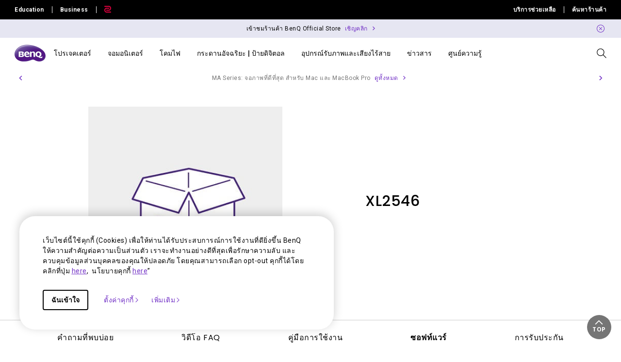

--- FILE ---
content_type: text/html; charset=UTF-8
request_url: https://www.benq.com/th-th/support/downloads-faq/products/gaminggears/xl2546/software-driver.html
body_size: 29818
content:



<!DOCTYPE html>
<html lang="th">
    <head>
            
  <meta http-equiv="content-type" content="text/html, charset=UTF-8"/>
  <title>XL2546 ซอฟต์แวร์และไดรเวอร์ ｜BenQ Thailand</title>
  <meta name="description" content="ค้นหาซอฟต์แวร์ ไดรเวอร์ล่าสุด เพื่อรับข้อมูลเพิ่มเติมเกี่ยวกับ BenQ  XL2546"/>
  <meta name="viewport" content="width=device-width, height=device-height, initial-scale=1.0"/>
  <meta http-equiv="X-UA-Compatible" content="IE=edge"/>
  
  
  
    
  
  
  
  <link rel="stylesheet" href="/etc/designs/b2c/clientlib-font.min.9b0a9ee09ebaf2d4a028708a6e3d9db3.css" type="text/css"/>
  

  
    
    
<script src="/etc.clientlibs/common/clientlibs/plugins/jquery.min.25d40a56f5b165448300ea5df3e7b16f.js"></script>



  

  <!-- categories='cq.foundation-main' -->
  
  
  
    <script type="text/javascript" src="/etc.clientlibs/clientlibs/granite/utils.min.899004cc02c33efc1f6694b1aee587fd.js"></script>
    <script type="text/javascript" src="/etc/clientlibs/granite/jquery/granite/source/init.js"></script>  
    <script type="text/javascript" src="/etc/clientlibs/granite/jquery/granite/csrf/source/granite.http.externalize.js"></script>  
    <script type="text/javascript" src="/etc.clientlibs/foundation/clientlibs/jquery.min.dd9b395c741ce2784096e26619e14910.js"></script>
    <script type="text/javascript" src="/etc/clientlibs/foundation/shared.min.c82abddb79e120438682893f68a22256.js"></script>
  
  
<link rel="stylesheet" href="/etc/designs/b2c/clientlib-base.min.81e4d7d922370d0bc61a6a6eeeaa8a44.css" type="text/css"/>

<link rel="stylesheet" href="/etc/designs/b2c/clientlib-common.min.3bf571f881906390ac15cb1c3be1aed8.css" type="text/css"/>

<link rel="stylesheet" href="/etc/designs/b2c/clientlib-after-jquery-no-defer.min.16d46f56e229786857cd6eaa78b9fe92.css" type="text/css"/>

<link rel="stylesheet" href="/etc/designs/b2c/clientlib-productsupport.min.3a44ae204a0a4466a4ef9d706a8fb869.css" type="text/css"/>

<link rel="stylesheet" href="/etc/designs/b2c/clientlib-faq.min.a774737122137aa568bd602239bf5be7.css" type="text/css"/>



    
<link rel="stylesheet" href="/apps/b2c/clientlibs/clientlib-site/components/product-support-info.min.7ee37d670f8909b6f36fcf59e5e2a701.css" type="text/css"/>




    
<link rel="stylesheet" href="/apps/b2c/clientlibs/clientlib-site/components/product-support-nav.min.51e1a9e85e5dcf8041539db4758b297f.css" type="text/css"/>



<link rel="stylesheet" href="/etc/clientlibs/social/commons/scf.min.b149b94d64ceb314b93c6ef764c2bca6.css" media="print" onload="this.media='all'"/>
<noscript><link rel="stylesheet" href="/etc/clientlibs/social/commons/scf.min.b149b94d64ceb314b93c6ef764c2bca6.css"/></noscript> 

<link rel="stylesheet" href="/etc/designs/b2c/clientlib-site.min.838fde22e9ff600b6575b9284165b3a5.css" media="print" onload="this.media='all'"/>
<noscript><link rel="stylesheet" href="/etc/designs/b2c/clientlib-site.min.838fde22e9ff600b6575b9284165b3a5.css"/></noscript>


    
    
<link rel="stylesheet" href="/etc.clientlibs/common/clientlibs/clientlib-site/g6.min.be774933101cc1ae30ecd8483be50d0d.css" type="text/css"/>





<script type="text/javascript" src="/etc/designs/b2c/clientlib-base.min.5d5811e9497b52714d13a285940e9885.js"></script>


    
    
<link rel="stylesheet" href="/etc.clientlibs/common/clientlibs/clientlib-site/functions/external-link.min.9e6366a88cc0a99b52a85d07a81d0cf2.css" type="text/css"/>
<link rel="stylesheet" href="/etc/designs/b2c/base.min.709477e729d299e02498a96d1772b806.css" type="text/css"/>
<script src="/etc.clientlibs/common/clientlibs/clientlib-site/functions/external-link.min.e7fcd055eec6f48d67c65604815aa5f3.js"></script>





  

  
  
  










  


  
    <link rel="icon" type="image/vnd.microsoft.icon" href="/etc/designs/b2c/favicon.ico"/>
    <link rel="shortcut icon" type="image/vnd.microsoft.icon" href="/etc/designs/b2c/favicon.ico"/>
  
	 
	<script type="text/javascript">
		var app = {};
		app.partial = {};
	</script> 
	
  <!--Start: open graph meta tags -->
	<meta property="og:title" content="XL2546 ซอฟต์แวร์และไดรเวอร์ "/>
	<meta property="og:description" content="ค้นหาซอฟต์แวร์ล่าสุด ไดรเวอร์ของ  XL2546"/>
	<meta property="og:type" content="website"/>
	<meta property="og:locale" content="th"/>
  
    
      
        <meta property="og:image" content="https://image.benq.com/is/image/benqco/site-thumbnail-b2c-1200x630?$ResponsivePreset$"/>
        <meta property="og:image:width" content="1200"/>
        <meta property="og:image:height" content="630"/>
      
    
  
  <meta property="og:image:alt"/>
	<meta property="og:url" content="https://www.benq.com/th-th/support/downloads-faq/products/gaminggears/xl2546/software-driver.html"/>
	<meta property="og:site_name" content="BenQ"/>	
	<!--Finish: open graph meta tags -->
	
	<!--Start: twitter meta tags -->
	<meta property="twitter:title" content="XL2546 ซอฟต์แวร์และไดรเวอร์ "/>
	<meta property="twitter:description" content="ค้นหาซอฟต์แวร์ล่าสุด ไดรเวอร์ของ  XL2546"/>
	<meta property="twitter:url" content="https://www.benq.com/th-th/support/downloads-faq/products/gaminggears/xl2546/software-driver.html"/>
	<meta property="twitter:site" content="@Benq"/>
	<meta property="twitter:card" content="Summary"/>
	<!--Finish: twitter meta tags -->	

	
		<link rel="alternate" href="https://www.benq.eu/es-es/support/downloads-faq/products/gaminggears/xl2546/software-driver.html" hreflang="es-es"/>
	
		<link rel="alternate" href="https://www.benq.eu/it-it/support/downloads-faq/products/gaminggears/xl2546/software-driver.html" hreflang="it-it"/>
	
		<link rel="alternate" href="https://www.benq.eu/it-it/support/downloads-faq/products/gaminggears/xl2546/software-driver.html" hreflang="it-sm"/>
	
		<link rel="alternate" href="https://www.benq.eu/de-at/support/downloads-faq/products/gaminggears/xl2546/software-driver.html" hreflang="de-at"/>
	
		<link rel="alternate" href="https://www.benq.eu/de-at/support/downloads-faq/products/gaminggears/xl2546/software-driver.html" hreflang="de-li"/>
	
		<link rel="alternate" href="https://www.benq.eu/de-ch/support/downloads-faq/products/gaminggears/xl2546/software-driver.html" hreflang="de-ch"/>
	
		<link rel="alternate" href="https://www.benq.eu/de-ch/support/downloads-faq/products/gaminggears/xl2546/software-driver.html" hreflang="fr-ch"/>
	
		<link rel="alternate" href="https://www.benq.eu/ro-ro/support/downloads-faq/products/gaminggears/xl2546/software-driver.html" hreflang="ro-ro"/>
	
		<link rel="alternate" href="https://www.benq.eu/lt-lt/support/downloads-faq/products/gaminggears/xl2546/software-driver.html" hreflang="lt-lt"/>
	
		<link rel="alternate" href="https://www.benq.eu/uk-ua/support/downloads-faq/products/gaminggears/xl2546/software-driver.html" hreflang="uk-ua"/>
	
		<link rel="alternate" href="https://www.benq.com/en-ap/support/downloads-faq/products/gaminggears/xl2546/software-driver.html" hreflang="en-mm"/>
	
		<link rel="alternate" href="https://www.benq.com/en-ap/support/downloads-faq/products/gaminggears/xl2546/software-driver.html" hreflang="en-kh"/>
	
		<link rel="alternate" href="https://www.benq.com/en-ap/support/downloads-faq/products/gaminggears/xl2546/software-driver.html" hreflang="en-mn"/>
	
		<link rel="alternate" href="https://www.benq.com/en-ap/support/downloads-faq/products/gaminggears/xl2546/software-driver.html" hreflang="en-kz"/>
	
		<link rel="alternate" href="https://www.benq.com/en-ap/support/downloads-faq/products/gaminggears/xl2546/software-driver.html" hreflang="en-la"/>
	
		<link rel="alternate" href="https://www.benq.com/en-ap/support/downloads-faq/products/gaminggears/xl2546/software-driver.html" hreflang="en-za"/>
	
		<link rel="alternate" href="https://www.benq.com/en-ap/support/downloads-faq/products/gaminggears/xl2546/software-driver.html" hreflang="en-ck"/>
	
		<link rel="alternate" href="https://www.benq.com/en-au/support/downloads-faq/products/gaminggears/xl2546/software-driver.html" hreflang="en-au"/>
	
		<link rel="alternate" href="https://www.benq.com/en-au/support/downloads-faq/products/gaminggears/xl2546/software-driver.html" hreflang="en-nz"/>
	
		<link rel="alternate" href="https://www.benq.com/en-me/support/downloads-faq/products/gaminggears/xl2546/software-driver.html" hreflang="en-ae"/>
	
		<link rel="alternate" href="https://www.benq.com/en-me/support/downloads-faq/products/gaminggears/xl2546/software-driver.html" hreflang="en-lb"/>
	
		<link rel="alternate" href="https://www.benq.com/en-me/support/downloads-faq/products/gaminggears/xl2546/software-driver.html" hreflang="en-il"/>
	
		<link rel="alternate" href="https://www.benq.com/en-me/support/downloads-faq/products/gaminggears/xl2546/software-driver.html" hreflang="en-pk"/>
	
		<link rel="alternate" href="https://www.benq.com/en-me/support/downloads-faq/products/gaminggears/xl2546/software-driver.html" hreflang="en-kw"/>
	
		<link rel="alternate" href="https://www.benq.com/en-me/support/downloads-faq/products/gaminggears/xl2546/software-driver.html" hreflang="en-qa"/>
	
		<link rel="alternate" href="https://www.benq.com/en-me/support/downloads-faq/products/gaminggears/xl2546/software-driver.html" hreflang="en-om"/>
	
		<link rel="alternate" href="https://www.benq.com/en-me/support/downloads-faq/products/gaminggears/xl2546/software-driver.html" hreflang="en-jo"/>
	
		<link rel="alternate" href="https://www.benq.com/en-me/support/downloads-faq/products/gaminggears/xl2546/software-driver.html" hreflang="en-ma"/>
	
		<link rel="alternate" href="https://www.benq.com/en-me/support/downloads-faq/products/gaminggears/xl2546/software-driver.html" hreflang="en-eg"/>
	
		<link rel="alternate" href="https://www.benq.com/en-me/support/downloads-faq/products/gaminggears/xl2546/software-driver.html" hreflang="en-bh"/>
	
		<link rel="alternate" href="https://www.benq.com/en-me/support/downloads-faq/products/gaminggears/xl2546/software-driver.html" hreflang="en-ir"/>
	
		<link rel="alternate" href="https://www.benq.com/en-me/support/downloads-faq/products/gaminggears/xl2546/software-driver.html" hreflang="en-iq"/>
	
		<link rel="alternate" href="https://www.benq.com/en-me/support/downloads-faq/products/gaminggears/xl2546/software-driver.html" hreflang="en-sa"/>
	
		<link rel="alternate" href="https://www.benq.com/id-id/support/downloads-faq/products/gaminggears/xl2546/software-driver.html" hreflang="id-id"/>
	
		<link rel="alternate" href="https://www.benq.com/tr-tr/support/downloads-faq/products/gaminggears/xl2546/software-driver.html" hreflang="tr-tr"/>
	
		<link rel="alternate" href="https://www.benq.com/th-th/support/downloads-faq/products/gaminggears/xl2546/software-driver.html" hreflang="th-th"/>
	
		<link rel="alternate" href="https://www.benq.com/ar-me/support/downloads-faq/products/gaminggears/xl2546/software-driver.html" hreflang="ar"/>
	
		<link rel="alternate" href="https://www.benq.com/ar-me/support/downloads-faq/products/gaminggears/xl2546/software-driver.html" hreflang="ar-sa"/>
	
		<link rel="alternate" href="https://www.benq.com/ar-me/support/downloads-faq/products/gaminggears/xl2546/software-driver.html" hreflang="ar-eg"/>
	
	<!-- href lang meta rules -->

	<link rel="canonical" href="https://www.benq.com/th-th/support/downloads-faq/products/gaminggears/xl2546/software-driver.html"/>

  

  
    <script>var projectRootPath='/content/b2c';</script>
  
<!-- custom head code -->


    </head>
    <body class="th-th  ">
  
      <div style="display:none" itemscope itemtype="https://schema.org/WebSite">
        <meta itemprop="url" content="https://www.benq.com/th-th/"/>
        <form itemprop="potentialAction" itemscope itemtype="https://schema.org/SearchAction">
          <meta itemprop="target" content="https://www.benq.com/th-th/search-result.html?q={search_term_string}?src=sitelinks_searchbox "/>
          <input itemprop="query-input" type="text" name="search_term_string" required/>
          <input type="submit"/>
        </form>
      </div>
  
	<input type="hidden" class="locale-trnaslate" value="th"/>
    <input type="hidden" class="local_lang" value="en-us"/>
	<input type="hidden" class="localePath" value="th-th"/>
  <svg xmlns="http://www.w3.org/2000/svg" style="display: none;">
    <symbol id="arrow-right" viewBox="0 0 24 24">
        <path d="M7.88906 21.8375L17.5391 12.1875L7.88906 2.53748L6.46406 3.96248L14.7141 12.1875L6.46406 20.4125L7.88906 21.8375Z"/>
    </symbol>
    <symbol id="arrow-left" viewBox="0 0 24 24">
        <path d="M16.1139 21.8375L6.46387 12.1875L16.1139 2.53748L17.5389 3.96248L9.28887 12.1875L17.5389 20.4125L16.1139 21.8375Z"/>
    </symbol>
    <symbol id="expand-down">
        <path d="M12 14.7L6.7 9.40005L7.4 8.67505L12 13.275L16.6 8.67505L17.3 9.40005L12 14.7Z"/>
    </symbol>
    <symbol id="arrow-down" viewBox="0 0 24 24">
        <path d="M2.35137 8.07498L12.0014 17.725L21.6514 8.07498L20.2264 6.64998L12.0014 14.9L3.77637 6.64998L2.35137 8.07498Z" fill="black"/>
    </symbol>
    <symbol id="close-round-light" viewBox="0 0 24 24">
        <path d="M8.4 16.3L12 12.7L15.6 16.3L16.3 15.6L12.7 12L16.3 8.4L15.6 7.7L12 11.3L8.4 7.7L7.7 8.4L11.3 12L7.7 15.6L8.4 16.3ZM12 21C10.75 21 9.57933 20.7627 8.488 20.288C7.396 19.8127 6.446 19.1707 5.638 18.362C4.82933 17.554 4.18733 16.604 3.712 15.512C3.23733 14.4207 3 13.25 3 12C3 10.75 3.23733 9.579 3.712 8.487C4.18733 7.39567 4.82933 6.44567 5.638 5.637C6.446 4.829 7.396 4.18733 8.488 3.712C9.57933 3.23733 10.75 3 12 3C13.25 3 14.421 3.23733 15.513 3.712C16.6043 4.18733 17.5543 4.829 18.363 5.637C19.171 6.44567 19.8127 7.39567 20.288 8.487C20.7627 9.579 21 10.75 21 12C21 13.25 20.7627 14.4207 20.288 15.512C19.8127 16.604 19.171 17.554 18.363 18.362C17.5543 19.1707 16.6043 19.8127 15.513 20.288C14.421 20.7627 13.25 21 12 21ZM12 20C14.2333 20 16.125 19.225 17.675 17.675C19.225 16.125 20 14.2333 20 12C20 9.76667 19.225 7.875 17.675 6.325C16.125 4.775 14.2333 4 12 4C9.76667 4 7.875 4.775 6.325 6.325C4.775 7.875 4 9.76667 4 12C4 14.2333 4.775 16.125 6.325 17.675C7.875 19.225 9.76667 20 12 20Z"/>
    </symbol>
    <symbol id="close-round-fill-light" viewBox="0 0 24 24">
        <path d="M8.4 16.3L12 12.7L15.6 16.3L16.3 15.6L12.7 12L16.3 8.4L15.6 7.7L12 11.3L8.4 7.7L7.7 8.4L11.3 12L7.7 15.6L8.4 16.3ZM12 21C10.75 21 9.57933 20.7627 8.488 20.288C7.396 19.8127 6.446 19.1707 5.638 18.362C4.82933 17.554 4.18733 16.604 3.712 15.512C3.23733 14.4207 3 13.25 3 12C3 10.75 3.23733 9.579 3.712 8.487C4.18733 7.39567 4.82933 6.44567 5.638 5.637C6.446 4.829 7.396 4.18733 8.488 3.712C9.57933 3.23733 10.75 3 12 3C13.25 3 14.421 3.23733 15.513 3.712C16.6043 4.18733 17.5543 4.829 18.363 5.637C19.171 6.44567 19.8127 7.39567 20.288 8.487C20.7627 9.579 21 10.75 21 12C21 13.25 20.7627 14.4207 20.288 15.512C19.8127 16.604 19.171 17.554 18.363 18.362C17.5543 19.1707 16.6043 19.8127 15.513 20.288C14.421 20.7627 13.25 21 12 21Z"/>
    </symbol>
    <symbol id="close-round-dark" viewBox="0 0 24 24">
        <path d="M8.4 16.3L12 12.7L15.6 16.3L16.3 15.6L12.7 12L16.3 8.4L15.6 7.7L12 11.3L8.4 7.7L7.7 8.4L11.3 12L7.7 15.6L8.4 16.3ZM12 21C10.75 21 9.57933 20.7627 8.488 20.288C7.396 19.8127 6.446 19.1707 5.638 18.362C4.82933 17.554 4.18733 16.604 3.712 15.512C3.23733 14.4207 3 13.25 3 12C3 10.75 3.23733 9.579 3.712 8.487C4.18733 7.39567 4.82933 6.44567 5.638 5.637C6.446 4.829 7.396 4.18733 8.488 3.712C9.57933 3.23733 10.75 3 12 3C13.25 3 14.421 3.23733 15.513 3.712C16.6043 4.18733 17.5543 4.829 18.363 5.637C19.171 6.44567 19.8127 7.39567 20.288 8.487C20.7627 9.579 21 10.75 21 12C21 13.25 20.7627 14.4207 20.288 15.512C19.8127 16.604 19.171 17.554 18.363 18.362C17.5543 19.1707 16.6043 19.8127 15.513 20.288C14.421 20.7627 13.25 21 12 21Z"/>
    </symbol>
    <symbol id="close-round-fill-dark" viewBox="0 0 24 24">
        <path d="M8.4 16.3L12 12.7L15.6 16.3L16.3 15.6L12.7 12L16.3 8.4L15.6 7.7L12 11.3L8.4 7.7L7.7 8.4L11.3 12L7.7 15.6L8.4 16.3ZM12 21C10.75 21 9.57933 20.7627 8.488 20.288C7.396 19.8127 6.446 19.1707 5.638 18.362C4.82933 17.554 4.18733 16.604 3.712 15.512C3.23733 14.4207 3 13.25 3 12C3 10.75 3.23733 9.579 3.712 8.487C4.18733 7.39567 4.82933 6.44567 5.638 5.637C6.446 4.829 7.396 4.18733 8.488 3.712C9.57933 3.23733 10.75 3 12 3C13.25 3 14.421 3.23733 15.513 3.712C16.6043 4.18733 17.5543 4.829 18.363 5.637C19.171 6.44567 19.8127 7.39567 20.288 8.487C20.7627 9.579 21 10.75 21 12C21 13.25 20.7627 14.4207 20.288 15.512C19.8127 16.604 19.171 17.554 18.363 18.362C17.5543 19.1707 16.6043 19.8127 15.513 20.288C14.421 20.7627 13.25 21 12 21Z"/>
    </symbol>
    <symbol id="check" viewBox="0 0 24 24">
        <path d="M9.54995 17.3L4.57495 12.35L5.29995 11.625L9.54995 15.875L18.7 6.72498L19.425 7.44998L9.54995 17.3Z"/>
    </symbol>
    <symbol id="circle" viewBox="0 0 10 9">
        <circle cx="5" cy="4.5" r="4"/>
    </symbol>
    <symbol id="play-rounded" viewBox="0 0 24 24">
        <path d="M12 3C7.032 3 3 7.032 3 12C3 16.968 7.032 21 12 21C16.968 21 21 16.968 21 12C21 7.032 16.968 3 12 3ZM10.2 16.05V7.95L15.6 12L10.2 16.05Z"/> 
    </symbol>
    <symbol id="lock-locked-filled" viewBox="0 0 24 24">
        <path xmlns="http://www.w3.org/2000/svg" d="M6.625 21C6.175 21 5.79167 20.8417 5.475 20.525C5.15833 20.2083 5 19.825 5 19.375V10.625C5 10.175 5.15833 9.79167 5.475 9.475C5.79167 9.15833 6.175 9 6.625 9H8V7C8 5.88333 8.38767 4.93733 9.163 4.162C9.93767 3.38733 10.8833 3 12 3C13.1167 3 14.0627 3.38733 14.838 4.162C15.6127 4.93733 16 5.88333 16 7V9H17.375C17.825 9 18.2083 9.15833 18.525 9.475C18.8417 9.79167 19 10.175 19 10.625V19.375C19 19.825 18.8417 20.2083 18.525 20.525C18.2083 20.8417 17.825 21 17.375 21H6.625ZM12 16.5C12.4167 16.5 12.7707 16.354 13.062 16.062C13.354 15.7707 13.5 15.4167 13.5 15C13.5 14.5833 13.354 14.2293 13.062 13.938C12.7707 13.646 12.4167 13.5 12 13.5C11.5833 13.5 11.2293 13.646 10.938 13.938C10.646 14.2293 10.5 14.5833 10.5 15C10.5 15.4167 10.646 15.7707 10.938 16.062C11.2293 16.354 11.5833 16.5 12 16.5ZM9 9H15V7C15 6.16667 14.7083 5.45833 14.125 4.875C13.5417 4.29167 12.8333 4 12 4C11.1667 4 10.4583 4.29167 9.875 4.875C9.29167 5.45833 9 6.16667 9 7V9Z"/>
    </symbol>
    <symbol id="global-select" viewBox="0 0 24 24">
        <path d="M12 21.5C10.6975 21.5 9.46833 21.2503 8.3125 20.751C7.15667 20.2517 6.14867 19.5718 5.2885 18.7115C4.42817 17.8513 3.74833 16.8433 3.249 15.6875C2.74967 14.5317 2.5 13.3025 2.5 12C2.5 10.6872 2.74967 9.45542 3.249 8.30475C3.74833 7.15408 4.42817 6.14867 5.2885 5.2885C6.14867 4.42817 7.15667 3.74833 8.3125 3.249C9.46833 2.74967 10.6975 2.5 12 2.5C13.3128 2.5 14.5446 2.74967 15.6953 3.249C16.8459 3.74833 17.8513 4.42817 18.7115 5.2885C19.5718 6.14867 20.2517 7.15408 20.751 8.30475C21.2503 9.45542 21.5 10.6872 21.5 12C21.5 13.3025 21.2503 14.5317 20.751 15.6875C20.2517 16.8433 19.5718 17.8513 18.7115 18.7115C17.8513 19.5718 16.8459 20.2517 15.6953 20.751C14.5446 21.2503 13.3128 21.5 12 21.5ZM12 19.9788C12.5103 19.3019 12.9398 18.6192 13.2885 17.9307C13.6372 17.2422 13.9212 16.4897 14.1405 15.673H9.8595C10.0917 16.5153 10.3789 17.2808 10.7213 17.9693C11.0634 18.6578 11.4897 19.3276 12 19.9788ZM10.0635 19.7038C9.68017 19.1538 9.33592 18.5285 9.03075 17.828C8.72558 17.1273 8.48842 16.409 8.31925 15.673H4.927C5.45517 16.7115 6.1635 17.584 7.052 18.2905C7.9405 18.9968 8.94433 19.4679 10.0635 19.7038ZM13.9365 19.7038C15.0557 19.4679 16.0595 18.9968 16.948 18.2905C17.8365 17.584 18.5448 16.7115 19.073 15.673H15.6807C15.4794 16.4153 15.2262 17.1368 14.921 17.8375C14.616 18.5382 14.2878 19.1602 13.9365 19.7038ZM4.298 14.173H8.0155C7.95267 13.8013 7.90708 13.4369 7.87875 13.0798C7.85058 12.7227 7.8365 12.3628 7.8365 12C7.8365 11.6372 7.85058 11.2773 7.87875 10.9202C7.90708 10.5631 7.95267 10.1987 8.0155 9.827H4.298C4.20183 10.1667 4.12817 10.5198 4.077 10.8865C4.02567 11.2532 4 11.6243 4 12C4 12.3757 4.02567 12.7468 4.077 13.1135C4.12817 13.4802 4.20183 13.8333 4.298 14.173ZM9.51525 14.173H14.4848C14.5474 13.8013 14.5929 13.4402 14.6212 13.0895C14.6494 12.7388 14.6635 12.3757 14.6635 12C14.6635 11.6243 14.6494 11.2612 14.6212 10.9105C14.5929 10.5598 14.5474 10.1987 14.4848 9.827H9.51525C9.45258 10.1987 9.40708 10.5598 9.37875 10.9105C9.35058 11.2612 9.3365 11.6243 9.3365 12C9.3365 12.3757 9.35058 12.7388 9.37875 13.0895C9.40708 13.4402 9.45258 13.8013 9.51525 14.173ZM15.9845 14.173H19.702C19.7982 13.8333 19.8718 13.4802 19.923 13.1135C19.9743 12.7468 20 12.3757 20 12C20 11.6243 19.9743 11.2532 19.923 10.8865C19.8718 10.5198 19.7982 10.1667 19.702 9.827H15.9845C16.0473 10.1987 16.0929 10.5631 16.1212 10.9202C16.1494 11.2773 16.1635 11.6372 16.1635 12C16.1635 12.3628 16.1494 12.7227 16.1212 13.0798C16.0929 13.4369 16.0473 13.8013 15.9845 14.173ZM15.6807 8.327H19.073C18.5385 7.27567 17.835 6.40317 16.9625 5.7095C16.09 5.016 15.0813 4.54167 13.9365 4.2865C14.3198 4.8685 14.6608 5.50508 14.9595 6.19625C15.2583 6.88725 15.4987 7.5975 15.6807 8.327ZM9.8595 8.327H14.1405C13.9083 7.491 13.6163 6.72075 13.2645 6.01625C12.9125 5.31175 12.491 4.64675 12 4.02125C11.509 4.64675 11.0875 5.31175 10.7355 6.01625C10.3837 6.72075 10.0917 7.491 9.8595 8.327ZM4.927 8.327H8.31925C8.50125 7.5975 8.74167 6.88725 9.0405 6.19625C9.33917 5.50508 9.68017 4.8685 10.0635 4.2865C8.91217 4.54167 7.90192 5.01767 7.03275 5.7145C6.16342 6.41117 5.4615 7.282 4.927 8.327Z"/>
    </symbol>
    <symbol id="external-link" viewBox="0 0 15 15">
        <path d="M7.34668 1.52002H13.48V7.65335" stroke="#757575" stroke-width="1.5" stroke-linejoin="round"/>
        <path d="M3.85312 2.71987L2.75978 2.71987C1.65522 2.71987 0.759785 3.6153 0.759785 4.71987L0.759785 12.2399C0.759784 13.3444 1.65522 14.2399 2.75979 14.2399L10.2798 14.2399C11.3844 14.2399 12.2798 13.3444 12.2798 12.2399V11.1465" stroke="#757575" stroke-width="1.5" stroke-linejoin="round"/>
        <path d="M13.6665 1.33331L5.6665 9.33331" stroke="#757575" stroke-width="1.5" stroke-linejoin="round"/>
    </symbol>
    <symbol id="play-button-black" viewBox="0 0 60 60" fill="none">
        <circle style="fill:var(--play-circle);" cx="30" cy="30" r="29" stroke="#CCCCCC" stroke-width="2"/>
        <path style="fill:var(--play-triangle);" d="M28.2508 38.3992C26.9323 39.3881 25.0508 38.4473 25.0508 36.7992V23.1992C25.0508 21.5511 26.9323 20.6104 28.2508 21.5992L37.3174 28.3992C38.3841 29.1992 38.3841 30.7992 37.3174 31.5992L28.2508 38.3992Z" fill="white"/>
    </symbol>
    <symbol id="play-button-white" viewBox="0 0 60 60" fill="none">
        <circle style="fill:var(--play-circle);" cx="30" cy="30" r="29" stroke="#CCCCCC" stroke-width="2"/>
        <path style="fill:var(--play-triangle);" d="M28.2508 38.3992C26.9323 39.3881 25.0508 38.4473 25.0508 36.7992V23.1992C25.0508 21.5511 26.9323 20.6104 28.2508 21.5992L37.3174 28.3992C38.3841 29.1992 38.3841 30.7992 37.3174 31.5992L28.2508 38.3992Z" fill="black"/>
    </symbol>
    <symbol id="pause-button-black" viewBox="0 0 60 60" fill="none">
        <circle style="fill:var(--pause-circle);" cx="30" cy="30" r="29" stroke="#CCCCCC" stroke-width="2"/>
        <path style="fill:var(--pause-rectangle);" fill-rule="evenodd" clip-rule="evenodd" d="M25.2251 20.4531C24.0955 20.4531 23.1797 21.3689 23.1797 22.4986V37.4986C23.1797 38.6283 24.0955 39.544 25.2251 39.544C26.3548 39.544 27.2706 38.6283 27.2706 37.4986V22.4986C27.2706 21.3689 26.3548 20.4531 25.2251 20.4531ZM34.7701 20.4531C33.6404 20.4531 32.7246 21.3689 32.7246 22.4986V37.4986C32.7246 38.6283 33.6404 39.5441 34.7701 39.5441C35.8997 39.5441 36.8155 38.6283 36.8155 37.4986V22.4986C36.8155 21.3689 35.8997 20.4531 34.7701 20.4531Z"/>
    </symbol>
    <symbol id="pause-button-white" viewBox="0 0 60 60" fill="none">
        <circle style="fill:var(--pause-circle);" cx="30" cy="30" r="29" stroke="#CCCCCC" stroke-width="2"/>
        <path style="fill:var(--pause-rectangle);" fill-rule="evenodd" clip-rule="evenodd" d="M25.2251 20.4531C24.0955 20.4531 23.1797 21.3689 23.1797 22.4986V37.4986C23.1797 38.6283 24.0955 39.544 25.2251 39.544C26.3548 39.544 27.2706 38.6283 27.2706 37.4986V22.4986C27.2706 21.3689 26.3548 20.4531 25.2251 20.4531ZM34.7701 20.4531C33.6404 20.4531 32.7246 21.3689 32.7246 22.4986V37.4986C32.7246 38.6283 33.6404 39.5441 34.7701 39.5441C35.8997 39.5441 36.8155 38.6283 36.8155 37.4986V22.4986C36.8155 21.3689 35.8997 20.4531 34.7701 20.4531Z"/>
    </symbol>
    <symbol id="search" viewBox="0 0 24 24">
        <path d="M19.4758 20.1504L13.2258 13.9004C12.7258 14.3171 12.1508 14.6421 11.5008 14.8754C10.8508 15.1087 10.2008 15.2254 9.55078 15.2254C7.93411 15.2254 6.57178 14.6711 5.46378 13.5624C4.35511 12.4544 3.80078 11.1004 3.80078 9.50039C3.80078 7.90039 4.35511 6.54606 5.46378 5.43739C6.57178 4.32939 7.92578 3.77539 9.52578 3.77539C11.1258 3.77539 12.4841 4.32939 13.6008 5.43739C14.7174 6.54606 15.2758 7.90039 15.2758 9.50039C15.2758 10.2004 15.1508 10.8754 14.9008 11.5254C14.6508 12.1754 14.3258 12.7254 13.9258 13.1754L20.2008 19.4504L19.4758 20.1504ZM9.55078 14.2254C10.8674 14.2254 11.9841 13.7714 12.9008 12.8634C13.8174 11.9547 14.2758 10.8337 14.2758 9.50039C14.2758 8.16706 13.8174 7.04606 12.9008 6.13739C11.9841 5.22939 10.8674 4.77539 9.55078 4.77539C8.21745 4.77539 7.09245 5.22939 6.17578 6.13739C5.25911 7.04606 4.80078 8.16706 4.80078 9.50039C4.80078 10.8337 5.25911 11.9547 6.17578 12.8634C7.09245 13.7714 8.21745 14.2254 9.55078 14.2254Z"/>
    </symbol>
    <symbol id="history" viewBox="0 0 20 20">
        <path d="M9.95768 16.6673C8.27713 16.6673 6.8049 16.1151 5.54102 15.0106C4.27713 13.9068 3.54796 12.5145 3.35352 10.834H4.20768C4.4299 12.2645 5.07935 13.4557 6.15602 14.4073C7.23213 15.3584 8.49935 15.834 9.95768 15.834C11.5827 15.834 12.9613 15.2679 14.0935 14.1357C15.2252 13.004 15.791 11.6257 15.791 10.0007C15.791 8.37565 15.2252 6.99704 14.0935 5.86482C12.9613 4.73315 11.5827 4.16732 9.95768 4.16732C9.09657 4.16732 8.28768 4.34787 7.53102 4.70898C6.77379 5.0701 6.10352 5.5701 5.52018 6.20898H7.60352V7.04232H4.12435V3.58398H4.95768V5.58398C5.61046 4.87565 6.37102 4.32371 7.23935 3.92815C8.10713 3.53204 9.01324 3.33398 9.95768 3.33398C10.8882 3.33398 11.7563 3.5076 12.5618 3.85482C13.3674 4.20204 14.0724 4.67787 14.6769 5.28232C15.2807 5.88621 15.7563 6.59093 16.1035 7.39648C16.4507 8.20204 16.6244 9.0701 16.6244 10.0007C16.6244 10.9312 16.4507 11.7993 16.1035 12.6048C15.7563 13.4104 15.2807 14.1154 14.6769 14.7198C14.0724 15.3237 13.3674 15.7993 12.5618 16.1465C11.7563 16.4937 10.8882 16.6673 9.95768 16.6673ZM12.6452 13.209L9.60352 10.1673V5.83398H10.4368V9.83398L13.2285 12.6257L12.6452 13.209Z"/>
    </symbol>
    <symbol id="more" viewBox="0 0 40 40">
        <circle cx="20" cy="20" r="19.5" transform="rotate(180 20 20)" style="stroke:var(--silver);"/>
        <path d="M20.5 19.501H27V20.501H20.5V27H19.5V20.501H13V19.501H19.5V13H20.5V19.501Z" style="fill:var(--silver);"/>
    </symbol>
    <symbol id="loading" viewBox="0 0 40 40">  
        <circle class="track" cx="20" cy="20" r="17.5" pathlength="100" stroke-width="5px" fill="none"/>
        <circle class="car" cx="20" cy="20" r="17.5" pathlength="100" stroke-width="5px" fill="none"/>
    </symbol>
    <!-- new icons added below, starting with "i-" prefix -->
    <symbol id="i-plus" viewBox="0 0 24 24" fill="currentColor">
        <path d="M12.501 11.5L18.5 11.501V12.501L12.502 12.5L12.5039 18.498H11.5039L11.502 12.5H5.5V11.5H11.501L11.5 5.5H12.5L12.501 11.5Z"/>
    </symbol>
    <symbol id="i-minus" viewBox="0 0 24 24" fill="currentColor">
        <path d="M5.5 11.5H18.5V12.5H5.5V11.5Z"/>
    </symbol>
    <symbol id="i-info" viewBox="0 0 24 24" fill="none" stroke="currentColor">
        <circle cx="12" cy="12" r="8.5"/>
        <circle cx="12" cy="8.25" r="0.375" stroke-width="0.75"/>
        <path d="M10.5 11.25H12V15.75"/>
        <path d="M10.5 15.75H13.5"/>
    </symbol>
    <symbol id="i-cart" viewBox="0 0 24 24" fill="currentColor">
        <path d="M8.75 15.6406C9.89872 15.6407 10.8301 16.572 10.8301 17.7207C10.8299 18.8693 9.89861 19.8007 8.75 19.8008C7.60152 19.8006 6.6701 18.8692 6.66992 17.7207C6.66992 16.5721 7.60142 15.6408 8.75 15.6406ZM16.6602 15.6406C17.8089 15.6407 18.7402 16.572 18.7402 17.7207C18.7401 18.8693 17.8088 19.8007 16.6602 19.8008C15.5117 19.8006 14.5803 18.8692 14.5801 17.7207C14.5801 16.5721 15.5116 15.6408 16.6602 15.6406ZM8.75 16.6406C8.1537 16.6408 7.66992 17.1244 7.66992 17.7207C7.6701 18.3169 8.15381 18.8006 8.75 18.8008C9.34632 18.8007 9.8299 18.317 9.83008 17.7207C9.83008 17.1243 9.34643 16.6407 8.75 16.6406ZM16.6602 16.6406C16.0639 16.6408 15.5801 17.1244 15.5801 17.7207C15.5803 18.3169 16.064 18.8006 16.6602 18.8008C17.2565 18.8007 17.7401 18.317 17.7402 17.7207C17.7402 17.1243 17.2566 16.6407 16.6602 16.6406ZM5.42969 3.70215C5.75544 3.69624 6.07911 3.78777 6.34766 3.97266C6.62033 4.16044 6.8242 4.43494 6.91211 4.75684L7.1709 5.70312H17.3389V5.7041C17.5568 5.70042 17.7744 5.7405 17.9756 5.82422C18.1806 5.90955 18.3652 6.03862 18.5137 6.2041C18.6622 6.3697 18.7704 6.56756 18.8252 6.78418C18.88 7.0011 18.8798 7.22788 18.8232 7.44434L18.8223 7.44531L17.583 12.1572L17.5811 12.165L17.5781 12.1719C17.4863 12.4806 17.2874 12.7439 17.0244 12.9258C16.7624 13.1068 16.4473 13.2001 16.1289 13.1992V13.2002H9.34863V13.1992C9.02312 13.205 8.7 13.1125 8.43164 12.9277C8.15887 12.7399 7.95405 12.4656 7.86621 12.1436V12.1416L6.30664 6.33301L6.27148 6.2041L5.94727 5.02148V5.02051C5.92553 4.94078 5.87113 4.85948 5.78027 4.79688C5.68862 4.7338 5.56889 4.69686 5.44238 4.7002L5.42969 4.70117V4.7002H3.09961V3.7002H5.42969V3.70215ZM8.83203 11.8818H8.83105C8.85302 11.9611 8.90781 12.0423 8.99805 12.1045C9.08963 12.1676 9.2095 12.2035 9.33594 12.2002H16.1289V12.5859L16.1309 12.2002C16.2528 12.2007 16.3678 12.1644 16.4561 12.1035C16.5407 12.0449 16.5931 11.9691 16.6172 11.8945L17.8555 7.19043C17.8691 7.13733 17.8698 7.08239 17.8564 7.0293C17.8428 6.97553 17.8141 6.92075 17.7695 6.87109C17.7248 6.82132 17.664 6.77755 17.5908 6.74707C17.5176 6.71672 17.4354 6.70112 17.3516 6.70312H7.44043L8.83203 11.8818Z"/>
    </symbol>
    <symbol id="i-login" viewBox="0 0 24 24" fill="currentColor">
        <path d="M16.7549 5.50879C17.068 5.54513 17.3491 5.70605 17.5527 5.94336C17.7831 6.2121 17.9023 6.56218 17.9023 6.91406V17.0879C17.9023 17.4398 17.7831 17.7898 17.5527 18.0586C17.3201 18.3298 16.9864 18.5009 16.6191 18.501H11.4023V17.501H16.6191C16.6672 17.501 16.7319 17.4792 16.793 17.4082C16.8561 17.3346 16.9023 17.2201 16.9023 17.0879V6.91406C16.9023 6.78189 16.8561 6.66738 16.793 6.59375C16.7473 6.54069 16.6995 6.51532 16.6582 6.50586L16.6191 6.50098H11.4023V5.50098H16.6191L16.7549 5.50879ZM15.582 12.001L15.2275 12.3545L11.8691 15.7041L11.5156 15.3496L11.1621 14.9961L13.6631 12.501H6.5459V11.501H13.668L11.1621 8.99512L11.8691 8.28809L15.582 12.001Z"/>
    </symbol>
    <symbol id="i-logout" viewBox="0 0 24 24" stroke="currentColor">
        <path d="M9.38086 12H18.5427"/>
        <path d="M14.8581 15.6843L18.5428 11.9997L14.8481 8.30505"/>
        <path d="M13.2001 5.45557H7.46172C7.2332 5.45557 7.01404 5.5614 6.85246 5.7498C6.69087 5.93819 6.6001 6.19371 6.6001 6.46013V17.651C6.6001 17.9174 6.69087 18.1729 6.85246 18.3613C7.01404 18.5497 7.2332 18.6556 7.46172 18.6556H13.2001"/>
    </symbol>
    <symbol id="i-account" viewBox="0 0 24 24" stroke="currentColor">
        <path d="M19.5801 19.4999C18.6759 17.5973 17.133 16.0721 15.2201 15.1899C14.2623 14.7806 13.2316 14.5696 12.19 14.5696C11.1485 14.5696 10.1178 14.7806 9.16005 15.1899C7.2471 16.0721 5.70419 17.5973 4.80005 19.4999"/>
        <path d="M8.8999 7.44995C8.90779 6.80101 9.10743 6.1689 9.47371 5.63315C9.83998 5.0974 10.3565 4.68195 10.9583 4.43906C11.5602 4.19617 12.2204 4.13669 12.8559 4.26812C13.4915 4.39955 14.0739 4.716 14.5301 5.17767C14.9862 5.63934 15.2956 6.22559 15.4193 6.86268C15.543 7.49976 15.4756 8.1592 15.2255 8.75805C14.9753 9.35689 14.5536 9.86837 14.0135 10.2281C13.4734 10.5879 12.8389 10.7799 12.1899 10.78C11.7545 10.78 11.3234 10.6936 10.9216 10.5257C10.5198 10.3579 10.1553 10.112 9.84926 9.80224C9.54323 9.49248 9.30173 9.12506 9.13876 8.72127C8.9758 8.31748 8.89461 7.88536 8.8999 7.44995Z"/>
    </symbol>
    <symbol id="i-account-logged-in" viewBox="0 0 24 24" fill="currentColor">
        <g clip-path="url(#clip0_4509_126687)">
            <path d="M24 12C24 18.6274 18.6274 24 12 24C5.37258 24 0 18.6274 0 12C0 5.37258 5.37258 0 12 0C18.6274 0 24 5.37258 24 12Z"/>
            <path d="M18.9985 17.0001C18.1421 15.4565 16.6806 14.2191 14.8686 13.5034C13.9614 13.1713 12.9851 13.0001 11.9985 13.0001C11.012 13.0001 10.0356 13.1713 9.12844 13.5034C7.31645 14.2191 5.85497 15.4565 4.99854 17.0001" fill="var(--white)"/>
            <path d="M9.00022 7.87258C9.00742 7.28085 9.18946 6.70445 9.52345 6.21593C9.85744 5.7274 10.3284 5.34857 10.8772 5.12709C11.426 4.90561 12.028 4.85138 12.6075 4.97122C13.1871 5.09106 13.7182 5.37962 14.1341 5.80059C14.55 6.22157 14.8321 6.75615 14.945 7.33707C15.0578 7.918 14.9963 8.51932 14.7682 9.06537C14.5401 9.61143 14.1556 10.0778 13.6631 10.4059C13.1706 10.7339 12.592 10.909 12.0002 10.9091C11.6032 10.9091 11.2101 10.8303 10.8437 10.6773C10.4773 10.5242 10.145 10.3 9.8659 10.0175C9.58684 9.73507 9.36663 9.40004 9.21803 9.03184C9.06943 8.66364 8.99539 8.26961 9.00022 7.87258Z" fill="var(--white)"/>
        </g>
        <defs>
            <clipPath id="clip0_4509_126687">
                <rect width="24" height="24" fill="var(--white)"/>
            </clipPath>
        </defs>
    </symbol>
    <symbol id="i-track-order" viewBox="0 0 24 24" fill="currentColor">
        <path d="M9.55786 6.08984C9.7317 6.03676 9.91738 6.03325 10.093 6.08008C10.2247 6.11533 10.348 6.17768 10.4534 6.2627L10.553 6.35449L10.5608 6.36328L10.5686 6.37305L12.0032 8.05957L13.4377 6.37305L13.8196 6.69629L13.4543 6.35449C13.5786 6.22186 13.7377 6.12699 13.9133 6.08008C14.0451 6.04498 14.183 6.03741 14.3167 6.05859L14.4495 6.08984L14.4602 6.09277L19.4788 7.75879L19.4866 7.76074H19.4856C19.595 7.79907 19.6973 7.85734 19.7854 7.93164L19.8694 8.01172L19.9426 8.10156C19.9876 8.16377 20.0252 8.23157 20.054 8.30273L20.0911 8.41211L20.1135 8.52539C20.1297 8.63973 20.1256 8.75688 20.0999 8.87012C20.0664 9.01701 19.9972 9.15307 19.9006 9.26855L18.5588 10.9131L18.551 10.9229L18.5432 10.9307C18.496 10.9834 18.4411 11.0277 18.384 11.0684L18.4241 11.1709C18.4596 11.2772 18.4778 11.3892 18.4778 11.501V16.9609C18.4768 17.1597 18.4183 17.3579 18.3049 17.5254C18.1933 17.6901 18.0304 17.8185 17.8362 17.8867L17.8372 17.8887L12.303 19.8936L12.302 19.8926C12.1018 19.9673 11.8831 19.9673 11.6829 19.8926V19.8936L6.15942 17.8887V17.8877C5.96334 17.8181 5.80058 17.6854 5.69067 17.5176C5.5816 17.3508 5.52677 17.1549 5.52856 16.959L5.52954 11.501C5.52708 11.3534 5.55517 11.2054 5.61548 11.0693L5.62915 11.042C5.56912 11.0001 5.51242 10.9534 5.46313 10.8984L5.45435 10.8887L5.83521 10.5654L5.45435 10.8877L4.08911 9.27637V9.27539C3.98876 9.1565 3.91885 9.01436 3.88599 8.8623C3.85321 8.71018 3.85821 8.55207 3.90063 8.40234C3.94313 8.25264 4.0214 8.1152 4.12915 8.00293L4.21509 7.92383C4.30495 7.85076 4.40814 7.79416 4.5188 7.75781L9.54712 6.09277L9.55786 6.08984ZM12.4944 13.3438L12.5139 16.5488L11.5139 16.5566L11.4944 13.3301L6.52856 11.5273V16.958L11.9924 18.9414L17.4778 16.9541V11.5273L12.4944 13.3438ZM7.52271 10.8252L12.0139 12.4541L16.4456 10.8398L12.0022 9.375L7.52271 10.8252ZM12.8538 8.60352L17.8186 10.2383L19.0881 8.68262L14.1731 7.05078L12.8538 8.60352ZM4.89966 8.68555L6.18677 10.207L11.1487 8.59961L9.83228 7.05078L4.89966 8.68555Z"/>
    </symbol>
    <symbol id="i-edit-account" viewBox="0 0 24 24" stroke="currentColor">
        <path fill-rule="evenodd" clip-rule="evenodd" d="M5.88999 11.2172L4.15094 9.89711C3.99824 9.77713 3.95136 9.55999 4.05696 9.38866L5.70202 6.61719C5.80783 6.44566 6.01925 6.37725 6.20722 6.44566L8.25167 7.24581L9.64413 6.45716L9.94953 4.33711C9.97889 4.14873 10.1493 4 10.355 4H13.645C13.8507 4 14.0209 4.14873 14.0503 4.33711L14.3559 6.45716L15.7483 7.24581L17.7928 6.44566C17.9807 6.37725 18.1922 6.44566 18.298 6.61719L19.943 9.38866C20.0486 9.55999 20.0018 9.77713 19.8491 9.89711L18.11 11.223V12.783L19.8491 14.1086C20.0018 14.2286 20.0486 14.4458 19.943 14.6173L18.298 17.3888C18.1981 17.5601 17.9807 17.6287 17.7928 17.5601L15.7424 16.7544L14.35 17.5428L14.0446 19.6629C14.0209 19.8515 13.8507 20 13.645 20H10.355C10.1493 20 9.97889 19.8515 9.94953 19.6629L9.64413 17.5428L8.25167 16.7544L6.20722 17.5543C6.01925 17.623 5.80783 17.5543 5.70202 17.383L4.05696 14.6115C3.95136 14.44 3.99824 14.2229 4.15094 14.1029L5.88999 12.783V11.2172ZM12.0612 9.81818C10.822 9.81818 9.81818 10.841 9.81818 12.104C9.81818 13.3668 10.822 14.3896 12.0612 14.3896C13.3007 14.3896 14.3045 13.3668 14.3045 12.104C14.3045 10.841 13.3007 9.81818 12.0612 9.81818Z"/>
    </symbol>
    <symbol id="i-menu" viewBox="0 0 24 24" fill="currentColor">
        <path d="M34 33.0752H10V31.0752H34V33.0752ZM34 23.0469H10V21.0469H34V23.0469ZM34 13H10V11H34V13Z"/>
    </symbol>
    <symbol id="i-close" viewBox="0 0 24 24" fill="currentColor">
        <path d="M18.585 6.7002L13 12.2871L18.5957 17.8838L17.8887 18.5908L12.293 12.9951L6.69922 18.5928L5.99219 17.8857L11.5859 12.2881L6 6.70117L6.70703 5.99414L12.293 11.5801L17.8779 5.99316L18.585 6.7002Z"/>
    </symbol>
    <symbol id="i-back" viewBox="0 0 24 24" fill="currentColor">
        <path d="M11.179 6.67285C11.373 6.54482 11.6371 6.56649 11.8079 6.7373C11.9786 6.90812 12.0003 7.17218 11.8723 7.36621L11.8079 7.44434L7.7522 11.5H18.0002C18.2763 11.5001 18.5002 11.7239 18.5002 12C18.5002 12.2761 18.2763 12.4999 18.0002 12.5H7.7522L11.8079 16.5547L11.8723 16.6328C12.0003 16.8268 11.9785 17.0909 11.8079 17.2617C11.6371 17.4325 11.373 17.4542 11.179 17.3262L11.1008 17.2617L6.19165 12.3535L6.1272 12.2754C5.999 12.0814 6.02106 11.8174 6.19165 11.6465L11.1008 6.7373L11.179 6.67285Z"/>
    </symbol>
    <symbol id="i-arrow-left" viewBox="0 0 24 24" fill="currentColor">
        <path d="M15.1719 15.4725L11.3573 11.8004L15.1719 8.12828L13.9975 7.00024L9.00024 11.8004L13.9975 16.6006L15.1719 15.4725Z"/>
    </symbol>
    <symbol id="i-arrow-right" viewBox="0 0 24 24" fill="currentColor">
        <path d="M9.25806 8.3285L13.0726 12.0006L9.25806 15.6727L10.4324 16.8008L15.4297 12.0006L10.4324 7.20047L9.25806 8.3285Z"/>
    </symbol>
    <symbol id="i-close-round" viewBox="0 0 24 24" fill="currentColor">
        <path d="M8.4 16.3L12 12.7L15.6 16.3L16.3 15.6L12.7 12L16.3 8.4L15.6 7.7L12 11.3L8.4 7.7L7.7 8.4L11.3 12L7.7 15.6L8.4 16.3ZM12 21C10.75 21 9.57933 20.7627 8.488 20.288C7.396 19.8127 6.446 19.1707 5.638 18.362C4.82933 17.554 4.18733 16.604 3.712 15.512C3.23733 14.4207 3 13.25 3 12C3 10.75 3.23733 9.579 3.712 8.487C4.18733 7.39567 4.82933 6.44567 5.638 5.637C6.446 4.829 7.396 4.18733 8.488 3.712C9.57933 3.23733 10.75 3 12 3C13.25 3 14.421 3.23733 15.513 3.712C16.6043 4.18733 17.5543 4.829 18.363 5.637C19.171 6.44567 19.8127 7.39567 20.288 8.487C20.7627 9.579 21 10.75 21 12C21 13.25 20.7627 14.4207 20.288 15.512C19.8127 16.604 19.171 17.554 18.363 18.362C17.5543 19.1707 16.6043 19.8127 15.513 20.288C14.421 20.7627 13.25 21 12 21ZM12 20C14.2333 20 16.125 19.225 17.675 17.675C19.225 16.125 20 14.2333 20 12C20 9.76667 19.225 7.875 17.675 6.325C16.125 4.775 14.2333 4 12 4C9.76667 4 7.875 4.775 6.325 6.325C4.775 7.875 4 9.76667 4 12C4 14.2333 4.775 16.125 6.325 17.675C7.875 19.225 9.76667 20 12 20Z"/>
    </symbol>
    <symbol id="i-close-round-fill" viewBox="0 0 24 24" fill="currentColor">
        <path d="M8.4 16.3L12 12.7L15.6 16.3L16.3 15.6L12.7 12L16.3 8.4L15.6 7.7L12 11.3L8.4 7.7L7.7 8.4L11.3 12L7.7 15.6L8.4 16.3ZM12 21C10.75 21 9.57933 20.7627 8.488 20.288C7.396 19.8127 6.446 19.1707 5.638 18.362C4.82933 17.554 4.18733 16.604 3.712 15.512C3.23733 14.4207 3 13.25 3 12C3 10.75 3.23733 9.579 3.712 8.487C4.18733 7.39567 4.82933 6.44567 5.638 5.637C6.446 4.829 7.396 4.18733 8.488 3.712C9.57933 3.23733 10.75 3 12 3C13.25 3 14.421 3.23733 15.513 3.712C16.6043 4.18733 17.5543 4.829 18.363 5.637C19.171 6.44567 19.8127 7.39567 20.288 8.487C20.7627 9.579 21 10.75 21 12C21 13.25 20.7627 14.4207 20.288 15.512C19.8127 16.604 19.171 17.554 18.363 18.362C17.5543 19.1707 16.6043 19.8127 15.513 20.288C14.421 20.7627 13.25 21 12 21Z"/>
    </symbol>
    <symbol id="i-notifyme-close" viewBox="0 0 30 30" fill="none">
        <path fill-rule="evenodd" clip-rule="evenodd" d="M0 15C0 6.72865 6.72923 0 15 0C23.2708 0 30 6.72865 30 15C30 23.2713 23.2708 30 15 30C6.72923 30 0 23.2713 0 15ZM1.15384 15.0001C1.15384 22.6345 7.36557 28.8462 15 28.8462C22.6344 28.8462 28.8461 22.6345 28.8461 15.0001C28.8461 7.36567 22.6344 1.15394 15 1.15394C7.36557 1.15394 1.15384 7.36567 1.15384 15.0001Z" fill="#9E9E9E"/>
        <path d="M20.6 9.39983C20.3745 9.17426 20.0098 9.17426 19.7843 9.39983L14.9998 14.1843L10.2154 9.39983C9.98984 9.17426 9.62523 9.17426 9.39965 9.39983C9.17407 9.62541 9.17407 9.99003 9.39965 10.2156L14.1841 15L9.39965 19.7844C9.17407 20.01 9.17407 20.3746 9.39965 20.6002C9.51215 20.7127 9.65984 20.7693 9.80754 20.7693C9.95523 20.7693 10.1029 20.7127 10.2154 20.6002L14.9998 15.8158L19.7843 20.6002C19.8968 20.7127 20.0445 20.7693 20.1922 20.7693C20.3398 20.7693 20.4875 20.7127 20.6 20.6002C20.8256 20.3746 20.8256 20.01 20.6 19.7844L15.8156 15L20.6 10.2156C20.8256 9.99003 20.8256 9.62541 20.6 9.39983Z" fill="#757575"/>
    </symbol>
    <symbol id="i-notifyme-fail" width="80" height="80" viewBox="0 0 80 80" fill="none">
        <rect opacity="0.5" x="2.5" y="2.5" width="75" height="75" rx="37.5" stroke="#492582" stroke-width="5"/>
        <path d="M26 26.0001L53.9645 53.9646" stroke="#492582" stroke-width="5" stroke-linecap="round" stroke-linejoin="round"/>
        <path d="M26 53.9645L53.9645 26" stroke="#492582" stroke-width="5" stroke-linecap="round" stroke-linejoin="round"/>
    </symbol>
    <symbol id="i-notifyme-success" width="80" height="80" viewBox="0 0 80 80" fill="none">
        <path d="M20.4653 42.1705L31.318 53.0233L57.3646 26.9767" stroke="#492582" stroke-width="5" stroke-linecap="round" stroke-linejoin="round"/>
        <rect opacity="0.5" x="2.5" y="2.5" width="75" height="75" rx="37.5" stroke="#492582" stroke-width="5"/>
    </symbol>
</svg>

	<header role="banner" aria-label="Main Menu" class="component component-header">
    
    
        
            





        


        
            

<input type="hidden" id="memberRegion" value="Non-EU"/>

    
    
<link rel="stylesheet" href="/apps/b2c/clientlibs/clientlib-site/components/common-cookie-bar.min.45b2b1ed030f1abf4351af0bfeb35bc0.css" type="text/css"/>



    
    
<script src="/apps/b2c/clientlibs/clientlib-site/vendor/vue.min.d1f732e64d78cc85bca7117f82c0d61e.js"></script>



   
    
    
        <input type="hidden" id="currentPath" value="/content/b2c/th-th/support/downloads-faq/products/gaminggears/xl2546/software-driver"/>
        <section class="cookie-component">
            <cookie-bar :type="'show-above'" :link="''" :root="'/content/b2c'" :radius="'Non-EU'" inline-template>
                <div class="cookie-bar" :class="{'ready': ready, 'center': type == 'must-agree'}" v-show="!close && !status"> 
                    <div class="cookie-bar-container center" v-if="type == 'must-agree'" v-show="!setting">
                        <div class="text-and-toggle-content">
                            <div class="text-content">
                                <div class="title">
                                    <h5>Cookie Setting</h5>
                                </div>
                                <div class="text-wrap cookie-bar-text">
                                    <p>เว็บไซต์นี้ใช้คุกกี้ (Cookies) เพื่อให้ท่านได้รับประสบการณ์การใช้งานที่ดียิ่งขึ้น BenQ ให้ความสำคัญต่อความเป็นส่วนตัว เราจะทำงานอย่างดีที่สุดเพื่อรักษาความลับ และควบคุมข้อมูลส่วนบุคคลของคุณให้ปลอดภัย โดยคุณสามารถเลือก opt-out คุกกี้ได้โดยคลิกที่ปุ่ม <a title="here" href="https://www.benq.com/th-th/policy/cookie-policy/cookie-settings.html"><u>here</u></a>,  นโยบายคุกกี้ <a title="here" href="https://www.benq.com/th-th/policy/cookie-policy/about-cookies.html"><u>here</u></a>” </p>
                                </div>
                            </div>
                        </div>
                        <div class="content-wrap">
                            <div class="btn-wrap">                  
                                <div class="left">
                                    <button type="button" class="btn btn-default-light" :class="[mobile ? 'btn-default-md' : 'btn-default-lg']" @click="setting = !setting">Settings</button>
                                </div>
                                <div class="right">
                                    <button type="button" class="btn btn-default-light" :class="[mobile ? 'btn-default-md' : 'btn-default-lg']" @click="requiredCookie()">Only Required Cookies</button>                   
                                    <button type="button" class="btn btn-primary-light" :class="[mobile ? 'btn-primary-md' : 'btn-primary-lg']" @click="setCookie()">ฉันเข้าใจ</button>
                                </div>
                            </div>    
                        </div>
                    </div>
                    
                        <div class="cookie-bar-container center cookie-bar-setting" v-if="type == 'must-agree'" v-show="setting">
                            <div class="text-and-toggle-content">
                                <div class="text-content">
                                    <div class="title">
                                        <h5>ฉันจะเปลี่ยนการตั้งค่าคุกกี้ BenQ ได้อย่างไร</h5>
                                    </div>
                                    <div class="text-wrap cookie-bar-text">
                                        <p><p>อัปเดตล่าสุด: พฤษภาคม 2020<br />
</p>
<p>คุณสมบัติที่สำคัญบางอย่างบนไซต์ BenQ จะไม่ทำงานหากไม่มีคุกกี้ และการปิดคุกกี้อื่น ๆ อาจส่งผลกระทบอย่างมากต่อวิธีที่ท่านสามารถเพลิดเพลินกับบริการของเรา</p>
<p>โปรดตรวจสอบการตั้งค่าคุกกี้ด้านล่างและเปิดใช้คุกกี้ที่ท่านพอใจ</p>
<p>“Strictly necessary” คุกกี้ชนิดนี้ไม่สามารถปิดได้. แต่ Functional และ Performance cookies สามารถเปิดหรือปิดได้ที่ด้านล่าง ท่านสามารถอ่านรายละเอียดได้ที่ <a href="/en-ap/policy/cookie-policy/about-cookies.html">learn more about cookies and what they do</a>.</p>
<p>หากท่านเลือกที่จะบล็อก third-party cookies บนเบราว์เซอร์ของท่าน ค่ากำหนดคุกกี้ของท่านจะไม่ส่งต่อจาก benq.eu ไปยัง benq.xx และในทางกลับกัน โปรดตรวจสอบให้แน่ใจว่าได้ตั้งค่ากำหนดคุกกี้ของท่านในทั้งสองแห่ง</p>
 </p>
                                    </div>
                                </div>

                                <ul class="switch-wrap">
                                    <li>
                                        <div class="switch switch-lg active disabled">
                                            <p class="toggles-status">On</p>
                                            <span class="toggles-icon"></span>
                                        </div>
                                        <div class="text-wrap">
                                            <h6>Strictly necessary cookies</h6>
                                            <p><p>คุกกี้เหล่านี้มีความสำคัญเพื่อให้ท่านสามารถใช้งานเว็บไซต์และใช้งานฟังก์ชั่นต่างๆ ของเว็บไซต์ได้ หากไม่มีคุกกี้เหล่านี้ บริการที่ท่านร้องขอจะไม่สามารถให้บริการได้<br />
</p>
<p><b><a href="/th-th/policy/cookie-policy/cookie-settings/list-strictly-necessary-cookies.html">See list of strictly necessary cookies</a></b></p>
</p>
                                        </div>
                                    </li>
                                    <li>
                                        <div class="switch" @click="cookies.functional = !cookies.functional" :class="{'active':cookies.functional}">
                                            <p class="toggles-status on">On</p>
                                            <p class="toggles-status off">Off</p>
                                            <span class="toggles-icon"></span>
                                        </div>
                                        <div class="text-wrap">
                                            <h6>Functional cookies</h6>
                                            <p><p>คุกกี้เหล่านี้ช่วยให้เว็บไซต์จดจำตัวเลือกที่ท่านทำเพื่อให้ฟังก์ชันการทำงานและคุณลักษณะส่วนบุคคลดีขึ้น<br />
</p>
<p><b><a href="/th-th/policy/cookie-policy/cookie-settings/list-functional-cookies.html">See list of functional cookies</a></b></p>
</p>    
                                        </div>
                                    </li>
                                    <li>
                                        <div class="switch" @click="cookies.performance = !cookies.performance" :class="{'active':cookies.performance}">
                                            <p class="toggles-status on">On</p>
                                            <p class="toggles-status off">Off</p>
                                            <span class="toggles-icon"></span>
                                        </div>
                                        <div class="text-wrap">
                                            <h6>Performance cookies and advertising cookies</h6>
                                            <p><p><b>Performance cookies</b></p>
<p>คุกกี้เหล่านี้ช่วยปรับปรุงประสิทธิภาพของ BenQ หากท่านต้องการยกเลิก advertising cookies ท่านต้องปิด performance cookies เรายังใช้ Google Analytics, SessionCam และ Hotjar เพื่อติดตามกิจกรรมและประสิทธิภาพบนเว็บไซต์ BenQ ท่านสามารถควบคุมข้อมูลที่ให้กับ Google, SessionCam และ Hotjar หากต้องการยกเลิกโฆษณาบางรายการจาก Google ท่านสามารถใช้วิธีการใดๆ ที่กำหนดไว้ที่นี่ หรือใช้ Google Analytics ไม่ใช้โปรแกรมเสริมของเบราว์เซอร์ที่นี่ หากต้องการยกเลิกการรวบรวมข้อมูลของ SessionCam ท่านสามารถปิดการติดตามโดยสมบูรณ์โดยไปที่ลิงก์:  <u><a href="https://sessioncam.com/choose-not-to-be-recorded/">https://sessioncam.com/choose-not-to-be-recorded/</a></u>.</p>
<p>หากต้องการยกเลิกการรวบรวมข้อมูลของ Hotjar ท่านสามารถปิดการติดตามโดยสมบูรณ์โดยไปที่ลิงก์：<a href="https://www.hotjar.com/privacy/do-not-track/">https://www.hotjar.com/privacy/do-not-track/</a>.</p>
<p><b><a href="/th-th/policy/cookie-policy/cookie-settings/list-performance-cookies.html">See list of performance and advertising cookies</a></b></p>
<p><b>Advertising cookies</b></p>
<p>คุกกี้เหล่านี้ใช้เพื่อติดตามกิจกรรมของท่านบนเว็บไซต์ BenQ และเว็บไซต์อื่น ๆ ทั่วอินเทอร์เน็ต ช่วยวัดประสิทธิภาพของแคมเปญโฆษณาของเรา และส่งโฆษณาที่เกี่ยวข้องกับ่ทานและความสนใจของท่านมากขึ้น เราใช้พันธมิตรด้านการโฆษณาต่างๆ รวมถึง Amazon, Facebook และ Google คุกกี้และเทคโนโลยีอื่นๆ เหล่านี้จับข้อมูล เช่น ที่อยู่ IP ของท่าน เวลาที่ท่านดูเพจหรืออีเมล อุปกรณ์ที่ท่านใช้ และตำแหน่งที่ท่านอยู่ ท่านสามารถดูวิธีหลีกเลี่ยงสิ่งเหล่านี้ได้ด้านล่าง</p>
<p><b><a href="/th-th/policy/cookie-policy/cookie-settings/list-performance-cookies.html">See list of performance and advertising cookies</a></b></p>
<p> </p>
</p>
                                        </div>
                                    </li>
                                </ul>
                            </div>

                            <div class="content-wrap">
                                <div class="btn-wrap">                     
                                    <button type="button" class="btn btn-default-light" :class="[mobile ? 'btn-default-md' : 'btn-default-lg']" @click="setting = false">BACK</button>
                                    <button type="button" class="btn btn-primary-light" :class="[mobile ? 'btn-primary-md' : 'btn-primary-lg']" @click="setCookie()">บันทึกและปิด</button>
                                </div>
                            </div>
                        </div>
                    
                    <div class="cookie-bar-container bottom" v-if="type !== 'must-agree'">
                        <div class="content-wrap">
                            <div class="text-wrap cookie-bar-text">
                                <p>เว็บไซต์นี้ใช้คุกกี้ (Cookies) เพื่อให้ท่านได้รับประสบการณ์การใช้งานที่ดียิ่งขึ้น BenQ ให้ความสำคัญต่อความเป็นส่วนตัว เราจะทำงานอย่างดีที่สุดเพื่อรักษาความลับ และควบคุมข้อมูลส่วนบุคคลของคุณให้ปลอดภัย โดยคุณสามารถเลือก opt-out คุกกี้ได้โดยคลิกที่ปุ่ม <a title="here" href="https://www.benq.com/th-th/policy/cookie-policy/cookie-settings.html"><u>here</u></a>,  นโยบายคุกกี้ <a title="here" href="https://www.benq.com/th-th/policy/cookie-policy/about-cookies.html"><u>here</u></a>” </p>
                            </div>
                            <div class="btn-wrap">
                                <button type="button" class="btn btn-default-md btn-default-light" @click="fullCookie()">ฉันเข้าใจ</button>
                                <div class="link-wrap">
                                    <a @click="fullCookie()" class="text-btn text-btn-arrow-md text-btn-arrow-light" href="/th-th/policy/cookie-policy/cookie-settings.html" target="_blank" rel="noopener noreferrer">
                                        ตั้งค่าคุกกี้
                                        <svg xmlns="http://www.w3.org/2000/svg" fill="none">
                                            <use xlink:href="#arrow-right"/>
                                        </svg>
                                    </a>
                                    <a @click="fullCookie()" class="text-btn text-btn-arrow-md text-btn-arrow-light" href="/th-th/policy/cookie-policy/about-cookies.html" target="_blank" rel="noopener noreferrer">
                                        เพิ่มเติม
                                        <svg xmlns="http://www.w3.org/2000/svg" fill="none">
                                            <use xlink:href="#arrow-right"/>
                                        </svg>
                                    </a>   
                                </div>
                            </div>
                        </div>
                    </div>
                </div>
            </cookie-bar>      
        </section>
    
    


<input type="hidden" id="isAuthor" value="false"/>


    
    
<script src="/apps/g6/clientlibs/clientlib-site/vendor/axios.min.38dc2a8948d4539f750d9e625d9174a3.js"></script>



    
    
<script src="/apps/b2c/clientlibs/clientlib-site/components/common-cookie-bar.min.5ba0bafa228765df1e32e7e617255c5a.js"></script>



 
        

        
            
    
    <input type="hidden" class="searchProject" value="b2c"/>
    <input type="hidden" class="searchSite" value="th-th"/>

    <!--mini cart -->
    
        
		<!-- common storeID & region -->
		<input type="hidden" id="magentoStoreID"/>
		<input type="hidden" id="magentoRegion"/>
		
        <input type="hidden" id="hidshowcart"/>
        <input type="hidden" id="currency"/>
        <input type="hidden" id="checkoutLink"/>

        
            <input type="hidden" id="guestCartCookieName" value="guest_cart"/>
            <input type="hidden" id="userCartCookieName" value="user_cart"/>
            <input type="hidden" id="clubbenqtokenCookieName" value="clubbenqtoken"/>
            <input type="hidden" id="euclubbenqtokenCookieName" value="EUclubbenqtoken"/>
        

        
            <input type="hidden" id="queryProductUrl" value="/api/magento/g6/queryMixedProduct/{region}/{storeID}"/>
            <input type="hidden" id="queryMixedProductUrl" value="/api/magento/g6/queryMixedProduct/{region}/{storeID}"/>
            <input type="hidden" id="hidmemberCartidUrl" value="https://www.benq.com/api/magento/getcartids"/>
            <input type="hidden" id="hidprodFetchUrl"/>
			<!-- defaultConfig -->
            <input type="hidden" id="enableMagento"/>
			<!-- common storeID & region -->
			<input type="hidden" id="magentoStoreID"/>
			<input type="hidden" id="magentoRegion"/>
			<!-- common apiConfig -->
			<input type="hidden" id="getCartUrl" value="/api/magento/g6/getcart/{region}/{storeID}/{cartKey}"/>
			<input type="hidden" id="genGuestCartKeyUrl" value="/api/magento/genGuestCartKey/{region}/{storeID}"/>
			<input type="hidden" id="getGuestCartIDUrl" value="/api/magento/getGuestCartid/{region}/{storeID}/{cartKey}"/>
			<input type="hidden" id="addGuestCartItemsUrl" value="/api/magento/g6/addGuestCartItems/{region}/{storeID}/{cartKey}"/>
			<input type="hidden" id="genCustomerTokenUrl" value="/api/magento/g6/genCustomerToken/{region}/{storeID}/{clubBenQToken}"/>
			<input type="hidden" id="getMemberCartKeyUrl" value="/api/magento/g6/getMemberCartKeyByCustomerToken/{region}/{storeID}"/>
			<input type="hidden" id="addMemberCartItemsUrl" value="/api/magento/g6/addMemberCartItemsByCustomerToken/{region}/{storeID}/{cartKey}"/>
			<input type="hidden" id="mergeCartByIDsUrl" value="/api/magento/g6/mergeCartByIdsAndCustomerToken/{region}/{storeID}"/>
			<input type="hidden" id="deleteCartItemUrl" value="/api/magento/g6/delete/{region}/{storeID}/carts/{cartKey}/{itemUId}"/>

            <span id="sprice" class="hide">ราคา</span>
            <span id="sqty" class="hide">จำนวน</span>

            <!-- sign in-->
			
	            <input type="hidden" id="trackOrderUrl"/>
			
	        
	            <input type="hidden" id="useaccountUrl" value="https://club.benq.com/ICDS/Member/MemberCenter?system_id=G6&lang=th-th"/>
	            <input type="hidden" id="profileRadius" value="Non-EU"/>
				<!-- memberConfig -->
				<input type="hidden" id="profileFetchUrl" value="https://www.benq.com/api/magento/profile?region=Non-EU&systemId=G6"/>
	            <input type="hidden" id="logoutUrl" value="https://club.benq.com/ICDS/Home/BenQSignin?system_id=G6&function=Logout&lang=th-th&return_url="/>
	            <input type="hidden" id="loginUrl" value="https://club.benq.com/ICDS/Home/BenQSignin?system_id=G6&function=Login&lang=th-th&return_url="/>
				<input type="hidden" id="siteSystemId" value="G6"/>
	            
    
<link rel="stylesheet" href="/apps/g6/clientlibs/clientlib-site/components/g6-header.min.1ff39d50cef1f17cd884a9363067a46a.css" type="text/css"/>



	            
    
<link rel="stylesheet" href="/apps/b2c/clientlibs/clientlib-site/components/g5-header-revamp.min.fc81827e257b0675458b21c715e36071.css" type="text/css"/>



	             
	            <header id="header">
	                <div class="subnav">
	                    <div class="subnav-container">
	                        <div class="left">
	                            <a aria-label="Direct to Education Site" @click="globalnavbarDatalayerTrigger($event,'link','subnavbar','n/a','','other',false)" target="_blank" href="https://www.benq.com/th-th/education.html">Education</a>
	                            <a aria-label="Direct to Business Site" @click="globalnavbarDatalayerTrigger($event,'link','subnavbar','n/a','','other',false)" target="_blank" href="https://www.benq.com/th-th/business/index.html">Business</a>
	                            <a aria-label="Direct to Zowie Site" @click="globalnavbarDatalayerTrigger($event,'link','subnavbar','n/a','','other',false)" target="_blank" href="https://zowie.benq.com/th-th/index.html">
	                                <span class="icon-zowie">
	                                    <img alt="Zowie Icon" src="/etc/designs/g6/clientlib-site/img/header-icon/zowie.svg"/>
	                                </span>
	                            </a>
	                        </div>
	                        <div class="right">
	                            
	                                <a @click="globalnavbarDatalayerTrigger($event,'link','subnavbar','n/a','','other',false)" aria-label="Direct to บริการช่วยเหลือ" href="/th-th/support.html" target="_self">บริการช่วยเหลือ</a>
	                            
	                                <a @click="globalnavbarDatalayerTrigger($event,'link','subnavbar','n/a','','other',false)" aria-label="Direct to ค้นหาร้านค้า" href="/th-th/where-to-buy.html" target="_self">ค้นหาร้านค้า</a>
	                            
	                            <!--mini cart -->
	                            
	                            <!-- sign in-->
	                            
	                            
	                            
	                        </div>
	                    </div>
	                </div>
	                <div class="global-notification-bar g6-text-sm" v-show="this.notificationShow">
	                    <div class="global-notification-bar-container">
	                        <div class="global-notification-bar-text">
	                            <p class="text">เข้าชมร้านค้า BenQ Official Store</p>
	                            <a @click="globalnavbarDatalayerTrigger($event,'link','globalnotificationbar','n/a','','other',false)" class="link g6-link-lg-light" href="https://shopee.co.th/universal-link/benq_thailand?deep_and_web=1&smtt=9&utm_campaign=s426800738_ss_th_webs_benqb2csiteheader&utm_medium=seller&utm_source=website" target="_blank" aria-label="Direct to Notification Link">เชิญคลิก</a>
	                        </div>
	                        <span class="icon-close" @click="closeNotification">
	                            <img alt="Close Notification" src="/etc/designs/g6/clientlib-site/img/header-icon/nav-icon-news-close.svg"/>
	                        </span>
	                    </div>
	                </div>
	                <div class="main-bar main-bar-pc" ref="mainBar">
						

    <div class="main-bar-container" :class="{ 'extended-search': showSearchInput }">
        <a @click="globalnavbarDatalayerTrigger($event,'icon','mainnavbar','n/a','benq logo','other',false)" href="/th-th.html" target="_self">
            <img class="logo" loading="lazy" :class="{ 'extended-search': showSearchInput }" src="/etc/designs/g6/clientlib-site/img/header-icon/nav-icon-benq-logo.png" width="512" height="352" alt="logo"/>
        </a>
        <div class="main-nav" :class="{ 'extended-search': showSearchInput }">
            <!-- Product Line Tab -->
            
                
                    <div @click.self="globalnavbarDatalayerTrigger($event,'link','mainnavbar','n/a','','other',true)" class="main-nav-item">
                        
                        <a @click.self="globalnavbarDatalayerTrigger($event,'link','mainnavbar','n/a','','other',true)" class="main-nav-item-title" href="/th-th/projector.html" target="_self">โปรเจคเตอร์ </a>
                        <div class="main-nav-content-container">
                            <div class="main-nav-content">
                                <a @click="megamenuDatalayerTrigger($event,true)" class="explore-all-link link g6-link-lg-light" href="/th-th/projector.html" target="_self" itemprop="url"><span itemprop="name">โปรเจคเตอร์ทุกรุ่น</span></a>
                                <div class="content-link-container">
                                    <div class="multi-dimension margin-right-auto">
                                        
                                            <div class="segment">
                                                <p class="segment-title">By Series</p>
                                                
                                                    <a @click.stop="megamenuDatalayerTrigger($event)" class="segment-item" href="/th-th/projector/gaming.html" target="_self" itemprop="url"><span itemprop="name">โปรเจคเตอร์เล่นเกม</span></a>
                                                
                                                    <a @click.stop="megamenuDatalayerTrigger($event)" class="segment-item" href="/th-th/projector/cinema.html" target="_self" itemprop="url"><span itemprop="name">โปรเจคเตอร์โฮมเธียเตอร์ </span></a>
                                                
                                                    <a @click.stop="megamenuDatalayerTrigger($event)" class="segment-item" href="/th-th/projector/tv-projector.html" target="_self" itemprop="url"><span itemprop="name">TV โปรเจคเตอร์</span></a>
                                                
                                                    <a @click.stop="megamenuDatalayerTrigger($event)" class="segment-item" href="/th-th/projector/portable.html" target="_self" itemprop="url"><span itemprop="name">โปรเจคเตอร์พกพา</span></a>
                                                
                                            </div>
                                        
                                        
                                            <div class="segment">
                                                <p class="segment-title">By Scenario</p>
                                                
                                                    <a @click.stop="megamenuDatalayerTrigger($event)" class="segment-item" href="/th-th/projector/home-entertainment.html" target="_self" itemprop="url"><span itemprop="name">Home Entertainment</span></a>
                                                
                                                    <a @click.stop="megamenuDatalayerTrigger($event)" class="segment-item" href="/th-th/campaign/4k-projector.html" target="_self" itemprop="url"><span itemprop="name">Best 4K Projectors</span></a>
                                                
                                                    <a @click.stop="megamenuDatalayerTrigger($event)" class="segment-item" href="/th-th/campaign/sports-watching-projectors.html" target="_self" itemprop="url"><span itemprop="name">Sports Watching</span></a>
                                                
                                                    <a @click.stop="megamenuDatalayerTrigger($event)" class="segment-item" href="/th-th/campaign/video-streaming-projectors.html" target="_self" itemprop="url"><span itemprop="name">Video Streaming</span></a>
                                                
                                                    <a @click.stop="megamenuDatalayerTrigger($event)" class="segment-item" href="/th-th/projector/ceiling-projector.html" target="_self" itemprop="url"><span itemprop="name">Ceiling Projectors</span></a>
                                                
                                            </div>
                                        
                                        
                                            <div class="segment">
                                                <p class="segment-title">By Trending Word</p>
                                                
                                                    
                                                        
                                                            <a @click.stop="megamenuDatalayerTrigger($event)" class="segment-item" href="/th-th/projector/compare-all.html?resolution=4k-uhd" target="_self" itemprop="url"><span itemprop="name">4K UHD (3840×2160)</span></a>
                                                        
                                                    
                                                        
                                                            <a @click.stop="megamenuDatalayerTrigger($event)" class="segment-item" href="/th-th/projector/compare-all.html?throw-ratio=short-throw" target="_self" itemprop="url"><span itemprop="name">Short Throw</span></a>
                                                        
                                                    
                                                        
                                                            <a @click.stop="megamenuDatalayerTrigger($event)" class="segment-item" href="/th-th/projector/compare-all.html?keystone-adjustment=2d-vertical-horizontal-keystone" target="_self" itemprop="url"><span itemprop="name">2D, Vertical／Horizontal Keystone</span></a>
                                                        
                                                    
                                                        
                                                            <a @click.stop="megamenuDatalayerTrigger($event)" class="segment-item" href="/th-th/projector/compare-all.html?light-source=led" target="_self" itemprop="url"><span itemprop="name">LED</span></a>
                                                        
                                                    
                                                        
                                                            <a @click.stop="megamenuDatalayerTrigger($event)" class="segment-item" href="/th-th/projector/compare-all.html?light-source=laser" target="_self" itemprop="url"><span itemprop="name">Laser</span></a>
                                                        
                                                    
                                                        
                                                            <a @click.stop="megamenuDatalayerTrigger($event)" class="segment-item" href="/th-th/projector/compare-all.html?streaming=with-streaming" target="_self" itemprop="url"><span itemprop="name">With Android TV</span></a>
                                                        
                                                    
                                                        
                                                            <a @click.stop="megamenuDatalayerTrigger($event)" class="segment-item" href="/th-th/projector/compare-all.html?low-input-lag=with-low-input-lag" target="_self" itemprop="url"><span itemprop="name">With Low Input Lag</span></a>
                                                        
                                                    
                                                
                                            </div>
                                        
                                        
                                            <div class="segment">
                                                <p class="segment-title">Explore Commercial Projector</p>
                                                
                                                    
                                                        
                                                        
                                                            
                                                                <a @click.stop="megamenuDatalayerTrigger($event)" class="segment-item segment-item-external-link" href="/th-th/business/projector/large-venue-projectors.html" target="_blank" itemprop="url"><span itemprop="name">Professional Installation</span></a>
                                                            
                                                            
                                                        
                                                    
                                                
                                                    
                                                        
                                                        
                                                            
                                                                <a @click.stop="megamenuDatalayerTrigger($event)" class="segment-item segment-item-external-link" href="/th-th/business/projector/installation-projectors.html" target="_blank" itemprop="url"><span itemprop="name">Exhibition &amp; Simulation</span></a>
                                                            
                                                            
                                                        
                                                    
                                                
                                                    
                                                        
                                                        
                                                            
                                                                <a @click.stop="megamenuDatalayerTrigger($event)" class="segment-item segment-item-external-link" href="/th-th/business/projector/meeting-room-projectors.html" target="_blank" itemprop="url"><span itemprop="name">Small Business &amp; Corporation</span></a>
                                                            
                                                            
                                                        
                                                    
                                                
                                                    
                                                        
                                                        
                                                            
                                                                <a @click.stop="megamenuDatalayerTrigger($event)" class="segment-item segment-item-external-link" href="/th-th/education.html" target="_blank" itemprop="url"><span itemprop="name">Education</span></a>
                                                            
                                                            
                                                        
                                                    
                                                
                                                    
                                                        
                                                        
                                                            
                                                                <a @click.stop="megamenuDatalayerTrigger($event)" class="segment-item segment-item-external-link" href="/th-th/business/projector/installation-projectors-for-golf-simulation.html" target="_blank" itemprop="url"><span itemprop="name">Golf Simulator </span></a>
                                                            
                                                            
                                                        
                                                    
                                                
                                            </div>
                                        
                                    </div>
                                    <div class="aside-area has-content">
                                        
                                            
                                            
                                                <a @click.stop="megamenuDatalayerTrigger($event)" class="aside-area-link" href="/th-th/projector/compare-all.html" target="_self" itemprop="url"><span itemprop="name">Compare All Projectors</span></a>
                                            
                                        
                                            
                                            
                                                <a @click.stop="megamenuDatalayerTrigger($event)" class="aside-area-link" href="/th-th/business/projector/accessory.html" target="_self" itemprop="url"><span itemprop="name">อุปกรณ์เสริม</span></a>
                                            
                                        
                                    </div>
                                </div>
                            </div>
                        </div>
                    </div>
                
                    <div @click.self="globalnavbarDatalayerTrigger($event,'link','mainnavbar','n/a','','other',true)" class="main-nav-item">
                        
                        <a @click.self="globalnavbarDatalayerTrigger($event,'link','mainnavbar','n/a','','other',true)" class="main-nav-item-title" href="/th-th/monitor.html" target="_self">จอมอนิเตอร์</a>
                        <div class="main-nav-content-container">
                            <div class="main-nav-content">
                                <a @click="megamenuDatalayerTrigger($event,true)" class="explore-all-link link g6-link-lg-light" href="/th-th/monitor.html" target="_self" itemprop="url"><span itemprop="name">จอมอนิเตอร์ทุกรุ่น</span></a>
                                <div class="content-link-container">
                                    <div class="multi-dimension ">
                                        
                                            <div class="segment">
                                                <p class="segment-title">By Series</p>
                                                
                                                    <a @click.stop="megamenuDatalayerTrigger($event)" class="segment-item" href="/th-th/monitor/gaming.html" target="_self" itemprop="url"><span itemprop="name">จอภาพ Gaming Series</span></a>
                                                
                                                    <a @click.stop="megamenuDatalayerTrigger($event)" class="segment-item" href="/th-th/monitor/professional.html" target="_self" itemprop="url"><span itemprop="name">จอภาพ Professional Series</span></a>
                                                
                                                    <a @click.stop="megamenuDatalayerTrigger($event)" class="segment-item" href="/th-th/monitor/home.html" target="_self" itemprop="url"><span itemprop="name">จอภาพ Home Series</span></a>
                                                
                                                    <a @click.stop="megamenuDatalayerTrigger($event)" class="segment-item" href="/th-th/monitor/programming.html" target="_self" itemprop="url"><span itemprop="name">จอภาพสำหรับ Programmer</span></a>
                                                
                                            </div>
                                        
                                        
                                            <div class="segment">
                                                <p class="segment-title">By Scenario</p>
                                                
                                                    <a @click.stop="megamenuDatalayerTrigger($event)" class="segment-item" href="/th-th/campaign/eyecare-monitor.html" target="_self" itemprop="url"><span itemprop="name">จอภาพ Eye-Care</span></a>
                                                
                                                    <a @click.stop="megamenuDatalayerTrigger($event)" class="segment-item" href="/th-th/monitor/photo-editing.html" target="_self" itemprop="url"><span itemprop="name">จอภาพสำหรับช่างภาพ</span></a>
                                                
                                                    <a @click.stop="megamenuDatalayerTrigger($event)" class="segment-item" href="/th-th/monitor/graphic-design.html" target="_self" itemprop="url"><span itemprop="name">จอภาพสำหรับนักออกแบบ</span></a>
                                                
                                                    <a @click.stop="megamenuDatalayerTrigger($event)" class="segment-item" href="/th-th/monitor/monitors-for-macbook.html" target="_self" itemprop="url"><span itemprop="name">จอภาพสำหรับ Mac</span></a>
                                                
                                                    <a @click.stop="megamenuDatalayerTrigger($event)" class="segment-item" href="/th-th/campaign/monitor-for-mac.html" target="_self" itemprop="url"><span itemprop="name">จอภาพกราฟิกดีไซน์สำหรับ Mac </span></a>
                                                
                                            </div>
                                        
                                        
                                            <div class="segment">
                                                <p class="segment-title">By Trending Word</p>
                                                
                                                    
                                                        
                                                            <a @click.stop="megamenuDatalayerTrigger($event)" class="segment-item" href="/th-th/monitor/compare-all.html?resolution=4k" target="_self" itemprop="url"><span itemprop="name">4K(3840x2160)</span></a>
                                                        
                                                    
                                                        
                                                            <a @click.stop="megamenuDatalayerTrigger($event)" class="segment-item" href="/th-th/monitor/compare-all.html?connectivity=usb-c" target="_self" itemprop="url"><span itemprop="name">USB-C</span></a>
                                                        
                                                    
                                                        
                                                            <a @click.stop="megamenuDatalayerTrigger($event)" class="segment-item" href="/th-th/monitor/compare-all.html?has=with-has" target="_self" itemprop="url"><span itemprop="name">With HAS</span></a>
                                                        
                                                    
                                                        
                                                            <a @click.stop="megamenuDatalayerTrigger($event)" class="segment-item" href="/th-th/monitor/compare-all.html?screen-size=27-28" target="_self" itemprop="url"><span itemprop="name">27&#34;~28&#34;</span></a>
                                                        
                                                    
                                                        
                                                            <a @click.stop="megamenuDatalayerTrigger($event)" class="segment-item" href="/th-th/monitor/compare-all.html?refresh-rate=165hz" target="_self" itemprop="url"><span itemprop="name">165Hz</span></a>
                                                        
                                                    
                                                        
                                                            <a @click.stop="megamenuDatalayerTrigger($event)" class="segment-item" href="/th-th/monitor/compare-all.html?color-gamut=p3" target="_self" itemprop="url"><span itemprop="name">P3</span></a>
                                                        
                                                    
                                                        
                                                            <a @click.stop="megamenuDatalayerTrigger($event)" class="segment-item" href="/th-th/monitor/compare-all.html?audio=2-1-channel-built-in-speakers" target="_self" itemprop="url"><span itemprop="name">2.1 Channel Built-in Speakers</span></a>
                                                        
                                                    
                                                
                                            </div>
                                        
                                        
                                            
                                        
                                    </div>
                                    <div class="aside-area has-content">
                                        
                                            
                                            
                                                <a @click.stop="megamenuDatalayerTrigger($event)" class="aside-area-link" href="/th-th/monitor/compare-all.html" target="_self" itemprop="url"><span itemprop="name">เปรียบเทียบจอภาพทั้งหมด</span></a>
                                            
                                        
                                            
                                            
                                                <a @click.stop="megamenuDatalayerTrigger($event)" class="aside-area-link" href="/th-th/monitor/software/all.html" target="_self" itemprop="url"><span itemprop="name">Software</span></a>
                                            
                                        
                                            
                                            
                                                <a @click.stop="megamenuDatalayerTrigger($event)" class="aside-area-link" href="/th-th/monitor/accessory/all.html" target="_self" itemprop="url"><span itemprop="name">Accessories</span></a>
                                            
                                        
                                            
                                            
                                                <a @click.stop="megamenuDatalayerTrigger($event)" class="aside-area-link" href="/th-th/desk-tech/monitorarm.html" target="_self" itemprop="url"><span itemprop="name">BenQ Ergo Monitor Arm</span></a>
                                            
                                        
                                    </div>
                                </div>
                            </div>
                        </div>
                    </div>
                
                    <div @click.self="globalnavbarDatalayerTrigger($event,'link','mainnavbar','n/a','','other',true)" class="main-nav-item">
                        
                        <a @click.self="globalnavbarDatalayerTrigger($event,'link','mainnavbar','n/a','','other',true)" class="main-nav-item-title" href="/th-th/lighting.html" target="_self">โคมไฟ</a>
                        <div class="main-nav-content-container">
                            <div class="main-nav-content">
                                <a @click="megamenuDatalayerTrigger($event,true)" class="explore-all-link link g6-link-lg-light" href="/th-th/lighting.html" target="_self" itemprop="url"><span itemprop="name">โคมไฟทุกรุ่น</span></a>
                                <div class="content-link-container">
                                    <div class="multi-dimension ">
                                        
                                            <div class="segment">
                                                <p class="segment-title">By Series</p>
                                                
                                                    <a @click.stop="megamenuDatalayerTrigger($event)" class="segment-item" href="/th-th/lighting/monitor-light.html" target="_self" itemprop="url"><span itemprop="name">Monitor Light Bar</span></a>
                                                
                                                    <a @click.stop="megamenuDatalayerTrigger($event)" class="segment-item" href="/th-th/lighting/e-reading-desk-lamp.html" target="_self" itemprop="url"><span itemprop="name">โคมไฟตั้งโต๊ะถนอมสายตา </span></a>
                                                
                                            </div>
                                        
                                        
                                            
                                        
                                        
                                            
                                        
                                        
                                            
                                        
                                    </div>
                                    <div class="aside-area has-content">
                                        
                                            
                                            
                                                <a @click.stop="megamenuDatalayerTrigger($event)" class="aside-area-link" href="/th-th/lighting/compare-all.html" target="_self" itemprop="url"><span itemprop="name">Compare All Lightings</span></a>
                                            
                                        
                                            
                                            
                                                <a @click.stop="megamenuDatalayerTrigger($event)" class="aside-area-link" href="/th-th/lighting/accessory.html" target="_self" itemprop="url"><span itemprop="name">Accessories</span></a>
                                            
                                        
                                            
                                                <a @click.stop="megamenuDatalayerTrigger($event)" class="aside-area-link" href="/th-th/lighting/monitor-light-finder.html" target="_self" itemprop="url"><span itemprop="name">ค้นพบโคมไฟ LED แขวนหน้าจอคอมที่ใช่สำหรับคุณ</span></a>
                                            
                                            
                                        
                                    </div>
                                </div>
                            </div>
                        </div>
                    </div>
                
            
            <!-- Cross Product Line Tab -->
            
                <div @click.self="globalnavbarDatalayerTrigger($event,'link','mainnavbar','n/a','','other',true)" class="main-nav-item">
                    
                    <a @click.self="globalnavbarDatalayerTrigger($event,'link','mainnavbar','n/a','','other',true)" class="main-nav-item-title" href="/th-th/business/ifp.html" target="_self">กระดานอัจฉริยะ | ป้ายดิจิตอล</a>
                    <div class="main-nav-content-container">
                        <div class="main-nav-content">
                            <a @click="megamenuDatalayerTrigger($event,true)" class="explore-all-link link g6-link-lg-light" href="/th-th/business/ifp.html" target="_self" itemprop="url"><span itemprop="name">กระดานอัจฉริยะ | ป้ายดิจิตอล ทุกรุ่น</span></a>
                            <div class="content-link-container">
                                <div class="multi-dimension">
                                    
                                        <div class="segment">
                                            
                                            
                                                
                                                    
                                                    
                                                        
                                                        
                                                            <a @click.stop="megamenuDatalayerTrigger($event)" class="segment-item" href="/th-th/business/ifp/corporate.html" target="_self" itemprop="url"><span itemprop="name">จอแสดงผลอัจฉริยะระดับองค์กร | ไวท์บอร์ดอ้จฉริยะแบบดิจิทัล </span></a>
                                                        
                                                    
                                                
                                            
                                                
                                                    
                                                    
                                                        
                                                        
                                                            <a @click.stop="megamenuDatalayerTrigger($event)" class="segment-item" href="/th-th/education/benq-board-interactive-displays.html" target="_self" itemprop="url"><span itemprop="name">กระดานอัจฉริยะ BenQ</span></a>
                                                        
                                                    
                                                
                                            
                                        </div>
                                    
                                    
                                        
                                    
                                    
                                        
                                    
                                </div>
                                <div class="aside-area has-content">
                                    
                                        
                                        
                                            <a @click.stop="megamenuDatalayerTrigger($event)" class="aside-area-link" href="/th-th/education/software.html" target="_self" itemprop="url"><span itemprop="name">Education Software</span></a>
                                        
                                    
                                        
                                        
                                            <a @click.stop="megamenuDatalayerTrigger($event)" class="aside-area-link" href="/th-th/education/accessories.html" target="_self" itemprop="url"><span itemprop="name">Accessories</span></a>
                                        
                                    
                                        
                                        
                                            <a @click.stop="megamenuDatalayerTrigger($event)" class="aside-area-link" href="/th-th/business/signage/software.html" target="_self" itemprop="url"><span itemprop="name">Software</span></a>
                                        
                                    
                                </div>
                            </div>
                        </div>
                    </div>
                </div>
            
            <!-- Cross Product Line Others -->
            
                
                    <a @click.stop="megamenuDatalayerTrigger($event)" class="main-nav-item" href="https://www.benq.com/th-th/business/wireless-presentation/instashow-wireless-collaboration.html" target="_blank" itemprop="url"><span itemprop="name">อุปกรณ์รับภาพและเสียงไร้สาย</span></a>
                
                
            
                
                    <a @click.stop="megamenuDatalayerTrigger($event)" class="main-nav-item" href="/th-th/news/events.html" target="_self" itemprop="url"><span itemprop="name">ข่าวสาร</span></a>
                
                
            
                
                    <a @click.stop="megamenuDatalayerTrigger($event)" class="main-nav-item" href="/th-th/knowledge-center.html" target="_self" itemprop="url"><span itemprop="name">ศูนย์ความรู้</span></a>
                
                
            
            <!-- Store Tab -->
            
                
            
        </div>
        <img class="icon-search-open" loading="lazy" :class="{ 'extended-search': showSearchInput }" @click="showSearch($event)" src="/etc/designs/g6/clientlib-site/img/header-icon/nav-icon-search.svg" width="45" height="45" alt="search-open"/>
        <div class="search" :class="{ 'extended-search': showSearchInput }" v-click-outside="onClickOutside">
            <img class="icon-search" loading="lazy" @click="onSubmitPC" src="/etc/designs/g6/clientlib-site/img/header-icon/nav-icon-search.svg" width="45" height="45" alt="search"/>
            <div class="search-field-container">
                
                    <form class="search-form-pc" id="search-form" v-on:submit.prevent="onSubmitPC" action="/th-th/search-result.html" method="GET" accept-charset="UTF-8">
                        <input class="search-input" @focus="isFocusPC" v-model="searchInputPC" placeholder="Search"/>
                    </form>
                
                <div class="search-field" v-show="showSearchFieldPC && (historyResult.length > 0 || searchResult.length > 0)">
                    <div class="search-title-block" v-show="historyResult.length > 0">
                        <span class="search-title">ค้นหา</span>
                        <span class="search-clear" @click="clearSearchFieldContentPC">ล้างข้อมูล</span>
                    </div>
                    <div class="search-history-block" v-show="historyResult.length > 0" v-for="history in historyResult">
                        <div class="search-list" @click="searchHistory(history)">{{ history }}</div>
                    </div>

                    <div class="search-keyword-block" v-for="result in searchResult">
                        <p class="search-title">{{ result[0] }}</p>
                        <a class="search-list" v-for="list in result[2]" @click="triggerSearchDatalayer(searchInputPC,list[0])" :href="list[1]">{{ list[0] }}</a>
                    </div>
                </div>
            </div>
            <img class="icon-search-close" loading="lazy" @click="closeSearch" src="/etc/designs/g6/clientlib-site/img/g6/svg-icon/btn-close.svg" width="40" height="40" alt="search-close"/>
        </div>
        <div class="drop_bg"></div>
    </div>
					</div>
	                <div class="drop_bg_overlay"></div>
	                <div class="main-bar main-bar-mobile">
	                    <div class="nav-bar" :class="{ 'hide': overlayNavShow }">
	                        <span class="icon-menu-hamburger" @click="showOverlayNav">
	                            <svg class="icon-hamburger" xmlns="http://www.w3.org/2000/svg" width="64" height="64" viewBox="0 0 64 64" fill="none">
	                                <path fill-rule="evenodd" clip-rule="evenodd" d="M49.454 18.9091H14.5449V16H49.454V18.9091ZM49.454 33.5224H14.5449V30.6133H49.454V33.5224ZM14.5449 48.1083H49.454V45.1992H14.5449V48.1083Z" fill="black"/>
	                            </svg>
	                        </span>
	                        <a href="/th-th.html" target="_self" aria-label="Direct to Home Page">
	                            <img class="logo" alt="BenQ Logo" src="/etc/designs/g6/clientlib-site/img/header-icon/BenQ.svg"/>
	                        </a>    
	                        <!--mini cart -->
	                        <div class="shopping_car_area text-indent-13 cart-area not-visible">
	                            <span class="icon-cart">
	                                <svg xmlns="http://www.w3.org/2000/svg" width="64" height="64" viewBox="0 0 64 64" fill="none">
	                                    <path fill-rule="evenodd" clip-rule="evenodd" d="M16.9274 10.5945C16.2067 10.0982 15.3383 9.84858 14.464 9.86772H8.2666V12.5344H14.4975L14.5151 12.5339C14.8527 12.525 15.1704 12.6224 15.4149 12.7907C15.6575 12.9577 15.8022 13.1751 15.8601 13.3878L16.7404 16.6006L20.9772 32.3755L20.9784 32.38C21.2125 33.2395 21.7563 33.9715 22.4841 34.4727C23.2048 34.969 24.0733 35.2186 24.9476 35.1995H43.0089C43.8591 35.2023 44.6993 34.9513 45.3989 34.4677C46.1009 33.9825 46.6315 33.2819 46.8763 32.4578L46.8823 32.4377L50.1949 19.8499C50.3458 19.2723 50.3483 18.6691 50.2021 18.0903C50.056 17.5122 49.768 16.9834 49.3715 16.5415C48.9756 16.1002 48.4822 15.7571 47.9356 15.5296C47.3946 15.3043 46.8096 15.1956 46.2235 15.2074H19.1236L18.4328 12.6863C18.1987 11.8272 17.655 11.0955 16.9274 10.5945ZM46.9108 17.9914C46.7148 17.9099 46.4953 17.8682 46.2707 17.8737L46.2545 17.8741H19.8436L23.5514 31.6794L23.5519 31.6811C23.6101 31.8933 23.7547 32.1099 23.9966 32.2765C24.2411 32.4448 24.5589 32.5422 24.8964 32.5333L24.914 32.5328H43.0116V33.8661L43.0169 32.5328C43.3427 32.5341 43.6471 32.4369 43.8825 32.2742C44.1104 32.1166 44.2517 31.9145 44.3153 31.7138L47.6149 19.1759C47.6521 19.0332 47.6527 18.8863 47.6167 18.7436C47.5804 18.6001 47.5055 18.4549 47.3867 18.3224C47.2672 18.1892 47.1065 18.0729 46.9108 17.9914ZM20.4548 47.2532C20.4548 45.6626 21.7442 44.3732 23.3348 44.3732C24.9253 44.3732 26.2148 45.6626 26.2148 47.2532C26.2148 48.8438 24.9253 50.1332 23.3348 50.1332C21.7442 50.1332 20.4548 48.8438 20.4548 47.2532ZM23.3348 41.7065C20.2714 41.7065 17.7881 44.1899 17.7881 47.2532C17.7881 50.3166 20.2714 52.7999 23.3348 52.7999C26.3981 52.7999 28.8814 50.3166 28.8814 47.2532C28.8814 44.1899 26.3981 41.7065 23.3348 41.7065ZM41.5485 47.2532C41.5485 45.6626 42.8379 44.3732 44.4285 44.3732C46.0191 44.3732 47.3085 45.6626 47.3085 47.2532C47.3085 48.8438 46.0191 50.1332 44.4285 50.1332C42.8379 50.1332 41.5485 48.8438 41.5485 47.2532ZM44.4285 41.7065C41.3652 41.7065 38.8818 44.1899 38.8818 47.2532C38.8818 50.3166 41.3652 52.7999 44.4285 52.7999C47.4918 52.7999 49.9752 50.3166 49.9752 47.2532C49.9752 44.1899 47.4918 41.7065 44.4285 41.7065Z" fill="black"/>
	                                </svg>
	                            </span>
	                            <div class="cart vertical-middle">
	                                <span class="small text-center vertical-middle cart-mount">0</span>
								</div>
	    
	                            <div class="shopping-cart text-left cart-detail">
	                                <span class="path hide hidden-name">/content/b2c/th-th/jcr:content/header</span>
	                                <div class="shopping-cart-container">
	                                    <div class="shopping-cart-items">
	                                        <ul>
	                                        </ul>
	                                    </div>
	                                    <span class="cart-subtotal">
	                                        <div class="capt">ยอดรวมยอดขาย</div>
	                                        <span class="currency text-right"></span>
	                                    </span>
	                                    <a id="ckoutlink" aria-label="Direct to Checkout Page" class="com_btn bg_blue ">ตรวจสอบ</a>
	                                </div>
	                            </div>
	                            <div class="overlay"></div>
	                        </div>
	                    </div>
	                    <div class="overlay-nav" :class="{ 'overlay-nav-show': overlayNavShow }">
	                        <div class="overlay-nav-bar" :class="{ 'hide': megaMenuShow }">
	                            <img class="icon-nav-close" alt="Close Navigation Logo" @click="closeOverlayNav" src="/etc/designs/g6/clientlib-site/img/header-icon/nav-icon-close-menu.svg"/>
	                        </div>
	                        <div class="search-input-container" :class="{'slide-out': megaMenuShow}">
	                            <form class="search-form-mobile" v-on:submit.prevent="onSubmitMobile" action="/th-th/search-result.html" method="GET" accept-charset="UTF-8">
	                                <img class="icon-search" alt="Search Logo" @click="onSubmitMobile" src="/etc/designs/g6/clientlib-site/img/header-icon/nav-icon-search-gray.svg"/>
	                                <input class="search-input" @focus="isFocusMobile" v-model="searchInputMobile" type="search" placeholder="Search"/>
	                            </form>
	                            <span class="search-cancel" v-show="showSearchFieldMobile && (historyResult.length > 0 || searchResult.length > 0)" @click="cancelSearch">ยกเลิก</span>
	                        </div>
	
	                        <div class="search-field" v-show="showSearchFieldMobile && (historyResult.length > 0 || searchResult.length > 0)">
	                            <div class="search-title-block" v-show="historyResult.length > 0">
	                                <span class="search-title">ค้นหา</span>
	                                <span class="search-clear" @click="clearSearchFieldContentMobile">ล้างข้อมูล</span>
	                            </div>
	                            <div class="search-history-block" v-show="historyResult.length > 0" v-for="history in historyResult">
	                                <div class="search-list" @click="searchHistory(history)">{{ history }}</div>
	                            </div>
	
	                            <div class="search-keyword-block" v-for="result in searchResult">
	                                <p class="search-title">{{ result[0] }}</p>
	                                <a class="search-list" aria-label="Direct to searchResult" v-for="list in result[2]" :href="list[1]">{{ list[0] }}</a>
	                            </div>
	                        </div>
							

    <div class="nav-content">
        <!-- Product Line Tab -->
        
            
                <p class="main-nav-item" :class="{'slide-out': megaMenuShow}" @click="showMegaMenu($event);globalnavbarDatalayerTrigger($event,'link','mainnavbar','n/a','','other',false);">โปรเจคเตอร์ </p>
                <div class="mega-menu">
                    <div class="overlay-nav-bar">
                        <img loading="lazy" class="icon-nav-back" alt="Back Logo" @click="closeMegaMenu" src="/etc/designs/g6/clientlib-site/img/header-icon/nav-icon-back-menu.svg"/>
                    </div>
                    <div class="mega-menu-content">
                        <a @click="megamenuDatalayerTrigger($event,true)" class="explore-all-link" href="/th-th/projector.html" target="_self">โปรเจคเตอร์ทุกรุ่น</a>
                        <div class="multi-dimension">
                            
                                <div class="segment">
                                    <p class="segment-title">By Series</p>
                                    
                                        <a @click.stop="megamenuDatalayerTrigger($event)" class="segment-item" href="/th-th/projector/gaming.html" target="_self" itemprop="url"><span itemprop="name">โปรเจคเตอร์เล่นเกม</span></a>
                                    
                                        <a @click.stop="megamenuDatalayerTrigger($event)" class="segment-item" href="/th-th/projector/cinema.html" target="_self" itemprop="url"><span itemprop="name">โปรเจคเตอร์โฮมเธียเตอร์ </span></a>
                                    
                                        <a @click.stop="megamenuDatalayerTrigger($event)" class="segment-item" href="/th-th/projector/tv-projector.html" target="_self" itemprop="url"><span itemprop="name">TV โปรเจคเตอร์</span></a>
                                    
                                        <a @click.stop="megamenuDatalayerTrigger($event)" class="segment-item" href="/th-th/projector/portable.html" target="_self" itemprop="url"><span itemprop="name">โปรเจคเตอร์พกพา</span></a>
                                    
                                </div>
                            
                            
                                <div class="segment">
                                    <p class="segment-title">By Scenario</p>
                                    
                                        <a @click.stop="megamenuDatalayerTrigger($event)" class="segment-item" href="/th-th/projector/home-entertainment.html" target="_self" itemprop="url"><span itemprop="name">Home Entertainment</span></a>
                                    
                                        <a @click.stop="megamenuDatalayerTrigger($event)" class="segment-item" href="/th-th/campaign/4k-projector.html" target="_self" itemprop="url"><span itemprop="name">Best 4K Projectors</span></a>
                                    
                                        <a @click.stop="megamenuDatalayerTrigger($event)" class="segment-item" href="/th-th/campaign/sports-watching-projectors.html" target="_self" itemprop="url"><span itemprop="name">Sports Watching</span></a>
                                    
                                        <a @click.stop="megamenuDatalayerTrigger($event)" class="segment-item" href="/th-th/campaign/video-streaming-projectors.html" target="_self" itemprop="url"><span itemprop="name">Video Streaming</span></a>
                                    
                                        <a @click.stop="megamenuDatalayerTrigger($event)" class="segment-item" href="/th-th/projector/ceiling-projector.html" target="_self" itemprop="url"><span itemprop="name">Ceiling Projectors</span></a>
                                    
                                </div>
                            
                            
                                <div class="segment">
                                    <p class="segment-title">By Trending Word</p>
                                    
                                        
                                            
                                                <a @click.stop="megamenuDatalayerTrigger($event)" class="segment-item" href="/th-th/projector/compare-all.html?resolution=4k-uhd" target="_self" itemprop="url"><span itemprop="name">4K UHD (3840×2160)</span></a>
                                            
                                        
                                            
                                                <a @click.stop="megamenuDatalayerTrigger($event)" class="segment-item" href="/th-th/projector/compare-all.html?throw-ratio=short-throw" target="_self" itemprop="url"><span itemprop="name">Short Throw</span></a>
                                            
                                        
                                            
                                                <a @click.stop="megamenuDatalayerTrigger($event)" class="segment-item" href="/th-th/projector/compare-all.html?keystone-adjustment=2d-vertical-horizontal-keystone" target="_self" itemprop="url"><span itemprop="name">2D, Vertical／Horizontal Keystone</span></a>
                                            
                                        
                                            
                                                <a @click.stop="megamenuDatalayerTrigger($event)" class="segment-item" href="/th-th/projector/compare-all.html?light-source=led" target="_self" itemprop="url"><span itemprop="name">LED</span></a>
                                            
                                        
                                            
                                                <a @click.stop="megamenuDatalayerTrigger($event)" class="segment-item" href="/th-th/projector/compare-all.html?light-source=laser" target="_self" itemprop="url"><span itemprop="name">Laser</span></a>
                                            
                                        
                                            
                                                <a @click.stop="megamenuDatalayerTrigger($event)" class="segment-item" href="/th-th/projector/compare-all.html?streaming=with-streaming" target="_self" itemprop="url"><span itemprop="name">With Android TV</span></a>
                                            
                                        
                                            
                                                <a @click.stop="megamenuDatalayerTrigger($event)" class="segment-item" href="/th-th/projector/compare-all.html?low-input-lag=with-low-input-lag" target="_self" itemprop="url"><span itemprop="name">With Low Input Lag</span></a>
                                            
                                        
                                    
                                </div>
                            
                            
                                <div class="segment">
                                    <p class="segment-title">Explore Commercial Projector</p>
                                    
                                        
                                            
                                            
                                                
                                                    <a @click.stop="megamenuDatalayerTrigger($event)" class="segment-item segment-item-external-link" href="/th-th/business/projector/large-venue-projectors.html" target="_self">Professional Installation</a>
                                                
                                                
                                            
                                        
                                    
                                        
                                            
                                            
                                                
                                                    <a @click.stop="megamenuDatalayerTrigger($event)" class="segment-item segment-item-external-link" href="/th-th/business/projector/installation-projectors.html" target="_self">Exhibition &amp; Simulation</a>
                                                
                                                
                                            
                                        
                                    
                                        
                                            
                                            
                                                
                                                    <a @click.stop="megamenuDatalayerTrigger($event)" class="segment-item segment-item-external-link" href="/th-th/business/projector/meeting-room-projectors.html" target="_self">Small Business &amp; Corporation</a>
                                                
                                                
                                            
                                        
                                    
                                        
                                            
                                            
                                                
                                                    <a @click.stop="megamenuDatalayerTrigger($event)" class="segment-item segment-item-external-link" href="/th-th/education.html" target="_self">Education</a>
                                                
                                                
                                            
                                        
                                    
                                        
                                            
                                            
                                                
                                                    <a @click.stop="megamenuDatalayerTrigger($event)" class="segment-item segment-item-external-link" href="/th-th/business/projector/installation-projectors-for-golf-simulation.html" target="_self">Golf Simulator </a>
                                                
                                                
                                            
                                        
                                    
                                </div>
                            
                        </div>
                        <div class="aside-area">
                            
                                
                                    
                                    
                                        <a @click.stop="megamenuDatalayerTrigger($event)" class="aside-area-link" href="/th-th/projector/compare-all.html" target="_self">Compare All Projectors</a>
                                    
                                
                                    
                                    
                                        <a @click.stop="megamenuDatalayerTrigger($event)" class="aside-area-link" href="/th-th/business/projector/accessory.html" target="_self">อุปกรณ์เสริม</a>
                                    
                                
                            
                        </div>
                    </div>
                </div>
            
                <p class="main-nav-item" :class="{'slide-out': megaMenuShow}" @click="showMegaMenu($event);globalnavbarDatalayerTrigger($event,'link','mainnavbar','n/a','','other',false);">จอมอนิเตอร์</p>
                <div class="mega-menu">
                    <div class="overlay-nav-bar">
                        <img loading="lazy" class="icon-nav-back" alt="Back Logo" @click="closeMegaMenu" src="/etc/designs/g6/clientlib-site/img/header-icon/nav-icon-back-menu.svg"/>
                    </div>
                    <div class="mega-menu-content">
                        <a @click="megamenuDatalayerTrigger($event,true)" class="explore-all-link" href="/th-th/monitor.html" target="_self">จอมอนิเตอร์ทุกรุ่น</a>
                        <div class="multi-dimension">
                            
                                <div class="segment">
                                    <p class="segment-title">By Series</p>
                                    
                                        <a @click.stop="megamenuDatalayerTrigger($event)" class="segment-item" href="/th-th/monitor/gaming.html" target="_self" itemprop="url"><span itemprop="name">จอภาพ Gaming Series</span></a>
                                    
                                        <a @click.stop="megamenuDatalayerTrigger($event)" class="segment-item" href="/th-th/monitor/professional.html" target="_self" itemprop="url"><span itemprop="name">จอภาพ Professional Series</span></a>
                                    
                                        <a @click.stop="megamenuDatalayerTrigger($event)" class="segment-item" href="/th-th/monitor/home.html" target="_self" itemprop="url"><span itemprop="name">จอภาพ Home Series</span></a>
                                    
                                        <a @click.stop="megamenuDatalayerTrigger($event)" class="segment-item" href="/th-th/monitor/programming.html" target="_self" itemprop="url"><span itemprop="name">จอภาพสำหรับ Programmer</span></a>
                                    
                                </div>
                            
                            
                                <div class="segment">
                                    <p class="segment-title">By Scenario</p>
                                    
                                        <a @click.stop="megamenuDatalayerTrigger($event)" class="segment-item" href="/th-th/campaign/eyecare-monitor.html" target="_self" itemprop="url"><span itemprop="name">จอภาพ Eye-Care</span></a>
                                    
                                        <a @click.stop="megamenuDatalayerTrigger($event)" class="segment-item" href="/th-th/monitor/photo-editing.html" target="_self" itemprop="url"><span itemprop="name">จอภาพสำหรับช่างภาพ</span></a>
                                    
                                        <a @click.stop="megamenuDatalayerTrigger($event)" class="segment-item" href="/th-th/monitor/graphic-design.html" target="_self" itemprop="url"><span itemprop="name">จอภาพสำหรับนักออกแบบ</span></a>
                                    
                                        <a @click.stop="megamenuDatalayerTrigger($event)" class="segment-item" href="/th-th/monitor/monitors-for-macbook.html" target="_self" itemprop="url"><span itemprop="name">จอภาพสำหรับ Mac</span></a>
                                    
                                        <a @click.stop="megamenuDatalayerTrigger($event)" class="segment-item" href="/th-th/campaign/monitor-for-mac.html" target="_self" itemprop="url"><span itemprop="name">จอภาพกราฟิกดีไซน์สำหรับ Mac </span></a>
                                    
                                </div>
                            
                            
                                <div class="segment">
                                    <p class="segment-title">By Trending Word</p>
                                    
                                        
                                            
                                                <a @click.stop="megamenuDatalayerTrigger($event)" class="segment-item" href="/th-th/monitor/compare-all.html?resolution=4k" target="_self" itemprop="url"><span itemprop="name">4K(3840x2160)</span></a>
                                            
                                        
                                            
                                                <a @click.stop="megamenuDatalayerTrigger($event)" class="segment-item" href="/th-th/monitor/compare-all.html?connectivity=usb-c" target="_self" itemprop="url"><span itemprop="name">USB-C</span></a>
                                            
                                        
                                            
                                                <a @click.stop="megamenuDatalayerTrigger($event)" class="segment-item" href="/th-th/monitor/compare-all.html?has=with-has" target="_self" itemprop="url"><span itemprop="name">With HAS</span></a>
                                            
                                        
                                            
                                                <a @click.stop="megamenuDatalayerTrigger($event)" class="segment-item" href="/th-th/monitor/compare-all.html?screen-size=27-28" target="_self" itemprop="url"><span itemprop="name">27&#34;~28&#34;</span></a>
                                            
                                        
                                            
                                                <a @click.stop="megamenuDatalayerTrigger($event)" class="segment-item" href="/th-th/monitor/compare-all.html?refresh-rate=165hz" target="_self" itemprop="url"><span itemprop="name">165Hz</span></a>
                                            
                                        
                                            
                                                <a @click.stop="megamenuDatalayerTrigger($event)" class="segment-item" href="/th-th/monitor/compare-all.html?color-gamut=p3" target="_self" itemprop="url"><span itemprop="name">P3</span></a>
                                            
                                        
                                            
                                                <a @click.stop="megamenuDatalayerTrigger($event)" class="segment-item" href="/th-th/monitor/compare-all.html?audio=2-1-channel-built-in-speakers" target="_self" itemprop="url"><span itemprop="name">2.1 Channel Built-in Speakers</span></a>
                                            
                                        
                                    
                                </div>
                            
                            
                                
                            
                        </div>
                        <div class="aside-area">
                            
                                
                                    
                                    
                                        <a @click.stop="megamenuDatalayerTrigger($event)" class="aside-area-link" href="/th-th/monitor/compare-all.html" target="_self">เปรียบเทียบจอภาพทั้งหมด</a>
                                    
                                
                                    
                                    
                                        <a @click.stop="megamenuDatalayerTrigger($event)" class="aside-area-link" href="/th-th/monitor/software/all.html" target="_self">Software</a>
                                    
                                
                                    
                                    
                                        <a @click.stop="megamenuDatalayerTrigger($event)" class="aside-area-link" href="/th-th/monitor/accessory/all.html" target="_self">Accessories</a>
                                    
                                
                                    
                                    
                                        <a @click.stop="megamenuDatalayerTrigger($event)" class="aside-area-link" href="/th-th/desk-tech/monitorarm.html" target="_self">BenQ Ergo Monitor Arm</a>
                                    
                                
                            
                        </div>
                    </div>
                </div>
            
                <p class="main-nav-item" :class="{'slide-out': megaMenuShow}" @click="showMegaMenu($event);globalnavbarDatalayerTrigger($event,'link','mainnavbar','n/a','','other',false);">โคมไฟ</p>
                <div class="mega-menu">
                    <div class="overlay-nav-bar">
                        <img loading="lazy" class="icon-nav-back" alt="Back Logo" @click="closeMegaMenu" src="/etc/designs/g6/clientlib-site/img/header-icon/nav-icon-back-menu.svg"/>
                    </div>
                    <div class="mega-menu-content">
                        <a @click="megamenuDatalayerTrigger($event,true)" class="explore-all-link" href="/th-th/lighting.html" target="_self">โคมไฟทุกรุ่น</a>
                        <div class="multi-dimension">
                            
                                <div class="segment">
                                    <p class="segment-title">By Series</p>
                                    
                                        <a @click.stop="megamenuDatalayerTrigger($event)" class="segment-item" href="/th-th/lighting/monitor-light.html" target="_self" itemprop="url"><span itemprop="name">Monitor Light Bar</span></a>
                                    
                                        <a @click.stop="megamenuDatalayerTrigger($event)" class="segment-item" href="/th-th/lighting/e-reading-desk-lamp.html" target="_self" itemprop="url"><span itemprop="name">โคมไฟตั้งโต๊ะถนอมสายตา </span></a>
                                    
                                </div>
                            
                            
                                
                            
                            
                                
                            
                            
                                
                            
                        </div>
                        <div class="aside-area">
                            
                                
                                    
                                    
                                        <a @click.stop="megamenuDatalayerTrigger($event)" class="aside-area-link" href="/th-th/lighting/compare-all.html" target="_self">Compare All Lightings</a>
                                    
                                
                                    
                                    
                                        <a @click.stop="megamenuDatalayerTrigger($event)" class="aside-area-link" href="/th-th/lighting/accessory.html" target="_self">Accessories</a>
                                    
                                
                                    
                                        <a @click.stop="megamenuDatalayerTrigger($event)" class="aside-area-link" href="/th-th/lighting/monitor-light-finder.html" target="_self">ค้นพบโคมไฟ LED แขวนหน้าจอคอมที่ใช่สำหรับคุณ</a>
                                    
                                    
                                
                            
                        </div>
                    </div>
                </div>
            
        
        <!-- Cross Product Line Tab -->
        
            <p class="main-nav-item" :class="{'slide-out': megaMenuShow}" @click="showMegaMenu($event);globalnavbarDatalayerTrigger($event,'link','mainnavbar','n/a','','other',false);">กระดานอัจฉริยะ | ป้ายดิจิตอล</p>
            <div class="mega-menu">
                <div class="overlay-nav-bar">
                    <img loading="lazy" class="icon-nav-back" alt="Back Logo" @click="closeMegaMenu" src="/etc/designs/g6/clientlib-site/img/header-icon/nav-icon-back-menu.svg"/>
                </div>
                <div class="mega-menu-content">
                    <a @click="megamenuDatalayerTrigger($event,true)" class="explore-all-link" href="/th-th/business/ifp.html" target="_self">กระดานอัจฉริยะ | ป้ายดิจิตอล ทุกรุ่น</a>
                    <div class="multi-dimension">
                        
                            <div class="segment">
                                
                                
                                    
                                        
                                        
                                            
                                            
                                                <a @click.stop="megamenuDatalayerTrigger($event)" class="segment-item" href="/th-th/business/ifp/corporate.html" target="_self" itemprop="url"><span itemprop="name">จอแสดงผลอัจฉริยะระดับองค์กร | ไวท์บอร์ดอ้จฉริยะแบบดิจิทัล </span></a>
                                            
                                        
                                    
                                
                                    
                                        
                                        
                                            
                                            
                                                <a @click.stop="megamenuDatalayerTrigger($event)" class="segment-item" href="/th-th/education/benq-board-interactive-displays.html" target="_self" itemprop="url"><span itemprop="name">กระดานอัจฉริยะ BenQ</span></a>
                                            
                                        
                                    
                                
                            </div>
                        
                        
                            
                        
                        
                            
                        
                    </div>
                    <div class="aside-area">
                        
                            
                                
                                
                                    <a @click.stop="megamenuDatalayerTrigger($event)" class="aside-area-link" href="/th-th/education/software.html" target="_self">Education Software</a>
                                
                            
                                
                                
                                    <a @click.stop="megamenuDatalayerTrigger($event)" class="aside-area-link" href="/th-th/education/accessories.html" target="_self">Accessories</a>
                                
                            
                                
                                
                                    <a @click.stop="megamenuDatalayerTrigger($event)" class="aside-area-link" href="/th-th/business/signage/software.html" target="_self">Software</a>
                                
                            
                        
                    </div>
                </div>
            </div>
        
        <!-- Cross Product Line Others -->
        
            
                <a class="main-nav-item" :class="{'slide-out': megaMenuShow}" @click="globalnavbarDatalayerTrigger($event,'link','mainnavbar','n/a','','other',false)" href="https://www.benq.com/th-th/business/wireless-presentation/instashow-wireless-collaboration.html" target="_blank" itemprop="url"><span itemprop="name">อุปกรณ์รับภาพและเสียงไร้สาย</span></a>
            
            
        
            
                <a class="main-nav-item" :class="{'slide-out': megaMenuShow}" @click="globalnavbarDatalayerTrigger($event,'link','mainnavbar','n/a','','other',false)" href="/th-th/news/events.html" target="_self" itemprop="url"><span itemprop="name">ข่าวสาร</span></a>
            
            
        
            
                <a class="main-nav-item" :class="{'slide-out': megaMenuShow}" @click="globalnavbarDatalayerTrigger($event,'link','mainnavbar','n/a','','other',false)" href="/th-th/knowledge-center.html" target="_self" itemprop="url"><span itemprop="name">ศูนย์ความรู้</span></a>
            
            
        
        <!-- Store Tab -->
        
            
        
    </div>
	                        <div class="overlay-subnav" :class="{'slide-out': megaMenuShow}">
	                            <div class="subnav-link-container">
	                                
	                                    <a class="subnav-link" aria-label="Direct to บริการช่วยเหลือ" href="/th-th/support.html" target="_self">บริการช่วยเหลือ</a>
	                                
	                                    <a class="subnav-link" aria-label="Direct to ค้นหาร้านค้า" href="/th-th/where-to-buy.html" target="_self">ค้นหาร้านค้า</a>
	                                
	                                <!-- sign in-->
	                                
	                                
	                                
	                            </div>
	                            <div class="subnav-link-container">
	                                <a aria-label="Direct to Education Site" class="subnav-link" target="_blank" href="https://www.benq.com/th-th/education.html">Education</a>
	                                <a aria-label="Direct to Business Site" class="subnav-link" target="_blank" href="https://www.benq.com/th-th/business/index.html">Business</a>
	                                <a aria-label="Direct to Zowie Site" class="subnav-link" target="_blank" href="https://zowie.benq.com/th-th/index.html">Zowie</a>
	                            </div>
	                        </div>
	                    </div>
	                    <div class="overlay-bg" :class="{ 'overlay-nav-show': overlayNavShow }"></div>
	                </div>
	                <input type="hidden" id="isG6" value="false"/>
	            </header>
				
				
				<input type="hidden" class="product-i18n" value='สินค้า'/>
				<input type="hidden" class="service-i18n" value='บริการ'/>
				<input type="hidden" class="faq-i18n" value='คำถามที่พบบ่อย'/>
				<input type="hidden" class="knowledge-i18n" value='ความรู้'/>
				<input type="hidden" class="news-i18n" value='ข่าวสาร'/>
				<input type="hidden" class="download-i18n" value='ดาวน์โหลด'/>
	            
    



	            
    
<script src="/apps/g6/clientlibs/clientlib-site/vendor/vue.min.d29d01bf1d8d9f9d9ee467226702ec51.js"></script>



	            
    
<script src="/apps/g6/clientlibs/clientlib-site/components/g6-header.min.969ffa83cd59574c69832cc4a6b1e5b4.js"></script>



	            
    
<script src="/etc.clientlibs/common/clientlibs/clientlib-site/EC/minicart.min.2fa731d996e537ef5795559dd062ddab.js"></script>



	        
        
    


        

        
            
   
    
<link rel="stylesheet" href="/apps/g6/clientlibs/clientlib-site/vendor/swiper.min.fe0aaeb6ba94b0fd01a065915e57dee7.css" type="text/css"/>
<link rel="stylesheet" href="/apps/g6/clientlibs/clientlib-site/components/g6-news-feed.min.003f11a7bb432566642d205a32ba277e.css" type="text/css"/>



   

   <div class="g6-news-feed-component" id="news-feed">
      <!-- Slider main container -->
      <div class="swiper">
         <!-- Additional required wrapper -->
         <div class="swiper-wrapper">
            <!-- Slides -->
            <div class="news-feed-container swiper-slide">
               <div class="news-feed news-feed-pc">
                  <p class="text">MA Series: จอภาพที่ดีที่สุด สำหรับ Mac และ MacBook Pro</p>
                  <a @click="globalnavbarDatalayerTrigger($event,'link','newsfeed','n/a','','other')" class="link" href="/th-th/monitor/monitors-for-macbook.html">ดูทั้งหมด</a>
               </div>

               <a @click="globalnavbarDatalayerTrigger($event,'link','newsfeed','n/a','','other')" class="news-feed news-feed-mobile" href="/th-th/monitor/monitors-for-macbook.html">
                  <p class="text">MA Series: จอภาพที่ดีที่สุด สำหรับ Mac และ MacBook Pro</p>
                  <p class="link">ดูทั้งหมด</p>
               </a>
            </div>
         
            <!-- Slides -->
            <div class="news-feed-container swiper-slide">
               <div class="news-feed news-feed-pc">
                  <p class="text">BenQ ScreenBar Halo สุดยอดนวัตกรรมแห่งแสงสว่าง เพิ่มประสิทธิภาพให้คนยุคใหม่บนโต๊ะทำงาน</p>
                  <a @click="globalnavbarDatalayerTrigger($event,'link','newsfeed','n/a','','other')" class="link" href="/th-th/lighting/monitor-light/screenbar-halo.html">ดูทั้งหมด</a>
               </div>

               <a @click="globalnavbarDatalayerTrigger($event,'link','newsfeed','n/a','','other')" class="news-feed news-feed-mobile" href="/th-th/lighting/monitor-light/screenbar-halo.html">
                  <p class="text">BenQ ScreenBar Halo สุดยอดนวัตกรรมแห่งแสงสว่าง เพิ่มประสิทธิภาพให้คนยุคใหม่บนโต๊ะทำงาน</p>
                  <p class="link">ดูทั้งหมด</p>
               </a>
            </div>
         </div>
         
            <div class="swiper-button-prev">
               <svg xmlns="http://www.w3.org/2000/svg" width="64" height="64" viewBox="0 0 64 64" fill="none">
                  <path d="M41.1413 22.2102L30.9694 32.0022L41.1413 41.7942L38.0098 44.8022L24.6841 32.0022L38.0098 19.2022L41.1413 22.2102Z" fill="#7231C6"/>
               </svg>
            </div>
            <div class="swiper-button-next">
               <svg xmlns="http://www.w3.org/2000/svg" width="64" height="64" viewBox="0 0 64 64" fill="none">
                  <path d="M24.6842 22.2102L34.856 32.0022L24.6842 41.7942L27.8157 44.8022L41.1413 32.0022L27.8157 19.2022L24.6842 22.2102Z" fill="#7231C6"/>
               </svg>
            </div>
         
      </div>

   </div>
   
    
<script src="/apps/g6/clientlibs/clientlib-site/vendor/swiper.min.68b86c0a5010cee5afd941c71512901f.js"></script>
<script src="/apps/g6/clientlibs/clientlib-site/components/g6-news-feed.min.b4e3d87c646b30558f0f36fd224168b9.js"></script>




        
    
    <input type="hidden" id="isG6Site" value="true"/>
</header> 

	


	<!-- Product Support Page Template -->
<main role="main">

	
    
    <div class="support_top_area">
        <div class="left-wrap">
            <div class="img-wrap">
                
                    <img src="/etc/designs/b2c/clientlib-site/img/common/no-product-img.jpg" height="380" width="380" alt="XL2546"/>
                
            </div>
        </div>
        <div class="right-wrap">
            <h1 class="title">
                <p>XL2546</p>
            </h1>
            <div class="link">
                <input type="hidden" id="prodSupportRedirectUrl" value="https://club.benq.com/ICDS/Home/BenQSignin?system_id={systemId}&amp;function=Login&amp;lang=th-th&amp;return_url=https://www.benq.com/th-th/support/downloads-faq/products/gaminggears/xl2546/software-driver.login.html.html"/>
                <input type="hidden" id="prodSupportRegPath"/>
                <p class="breadcrumbs">
                    
                    
                        
                </p>
            </div>
        </div>
    </div>




	
	
		<section class="support_nav knowledge_tab before_init">
	        <ul>
				<li class="toggle-arrow">
					<svg xmlns="http://www.w3.org/2000/svg" width="24" height="24" viewBox="0 0 24 24" fill="none">
						<mask id="mask0_6023_14171" style="mask-type:alpha" maskUnits="userSpaceOnUse" x="0" y="0" width="25" height="24">
						<rect x="0.000976562" width="24" height="24" fill="#D9D9D9"/>
						</mask>
						<g mask="url(#mask0_6023_14171)">
						<path d="M2.35234 8.07498L12.0023 17.725L21.6523 8.07498L20.2273 6.64998L12.0023 14.9L3.77734 6.64998L2.35234 8.07498Z" fill="black"/>
						</g>
					</svg>
				</li>
	            <li class="tab_cover"></li>
	            
	            	<li><a href="/th-th/support/downloads-faq/products/gaminggears/xl2546/faq.html"><h2>คำถามที่พบบ่อย</h2></a></li>
	            
	            	<li><a href="/th-th/support/downloads-faq/products/gaminggears/xl2546/video.html"><h2>วิดีโอ FAQ</h2></a></li>
	            
	            	<li><a href="/th-th/support/downloads-faq/products/gaminggears/xl2546/manual.html"><h2>คู่มือการใช้งาน</h2></a></li>
	            
	            	<li class="selected"><a href="/th-th/support/downloads-faq/products/gaminggears/xl2546/software-driver.html"><h2>ซอฟท์แวร์</h2></a></li>
	            
	            	<li><a href="/th-th/support/downloads-faq/products/gaminggears/xl2546/warranty.html"><h2>การรับประกัน</h2></a></li>
	            
	        </ul>
	    </section>
    






    




    
    
    <div class="esupportanddownloads">

    
    
<link rel="stylesheet" href="/etc/designs/b2c/clientlib-esupportanddownloads.min.4a821c0e58812cebab52b9776487643d.css" type="text/css"/>




    

    <script>
        var manual = [{ "category": "คู่มือการใช้งาน", "value": "User Manual" },
        { "category": "CAD", "value": "CAD" },
        { "category": "Control Protocols", "value": "Control Protocols" },
        { "category": "Datasheet", "value": "Data Sheet" }];
        var download = [{
            "category": "ซอฟต์แวร์ (software) ", "value": "Software",
            "child": [{ "category": "Android" }, { "category": "Linux" }, { "category": "Mac" }, { "category": "Windows" }, { "category": "Others" }]
        }, {
            "category": "ไดรเวอร์", "value": "Driver",
            "child": [{ "category": "Android" }, { "category": "Linux" }, { "category": "Mac" }, { "category": "Windows" }, { "category": "Others" }]
        }, {
            "category": "Firmware", "value": "Firmware",
            "child": [{ "category": "Android" }, { "category": "Linux" }, { "category": "Mac" }, { "category": "Windows" }, { "category": "Others" }]
        }];
    </script>
    
    
<script src="/etc/designs/b2c/clientlib-esupportanddownloads.min.38ab0f6f4e17d1e473df77f30d49181b.js"></script>




</div>


    
    
    <div class="esupportanddownloads">

    
    




    

    <script>
        var manual = [{ "category": "คู่มือการใช้งาน", "value": "User Manual" },
        { "category": "CAD", "value": "CAD" },
        { "category": "Control Protocols", "value": "Control Protocols" },
        { "category": "Datasheet", "value": "Data Sheet" }];
        var download = [{
            "category": "ซอฟต์แวร์ (software) ", "value": "Software",
            "child": [{ "category": "Android" }, { "category": "Linux" }, { "category": "Mac" }, { "category": "Windows" }, { "category": "Others" }]
        }, {
            "category": "ไดรเวอร์", "value": "Driver",
            "child": [{ "category": "Android" }, { "category": "Linux" }, { "category": "Mac" }, { "category": "Windows" }, { "category": "Others" }]
        }, {
            "category": "Firmware", "value": "Firmware",
            "child": [{ "category": "Android" }, { "category": "Linux" }, { "category": "Mac" }, { "category": "Windows" }, { "category": "Others" }]
        }];
    </script>
    
    




</div>


    
    
    <div class="esupportanddownloads">

    
    




    
        
            <div class="esupport-download-component">
                <div class="esupportContainer">
                    <div class="esupportFilter" :class="{'opened':filterIsOpened, 'hide': hideLoading && !cardList.length}" v-cloak>
                        <div class="mobileOverlay" @click="filterToggle();"></div>
                        <div class="mobileFilter" @click="filterToggle();">
                            <svg width="24" height="24" viewBox="0 0 24 24" fill="none" xmlns="http://www.w3.org/2000/svg">
                                <path d="M10.376 18V17H13.376V18H10.376ZM6.37598 12.625V11.625H17.376V12.625H6.37598ZM3.37598 7.22498V6.22498H20.376V7.22498H3.37598Z" fill="white"></path>
                            </svg>
                        </div>
                        <div class="filterContainer" :class="{'download':eSupportType == 'download'}">
                            <div class="mobileClose">
                                <svg @click="filterToggle();" width="21" height="21" viewBox="0 0 21 21" fill="none" xmlns="http://www.w3.org/2000/svg">
                                    <path d="M1.16667 21L0 19.8333L9.33333 10.5L0 1.16667L1.16667 0L10.5 9.33333L19.8333 0L21 1.16667L11.6667 10.5L21 19.8333L19.8333 21L10.5 11.6667L1.16667 21Z" fill="black"></path>
                                </svg>
                            </div>
                            <div class="filterTitle">
                                <div class="filterText">
                                    ตัวกรอง
                                </div>
                                <div class="filterClear" @click="clearAll()">
                                    ลบทั้งหมด
                                </div>
                            </div>
                            <div class="filterOption">
                                <div class="option" v-for="category of categories">
                                    <div class="level1">
                                        <div class="optionContainer" :data-category="category.value">
                                            <div class="checkBlock">
                                                <span class="checkBox"></span>
                                                <p>{{category.category}}</p>
                                            </div>
                                            <span class="toggle" v-show="category.child" @click="categoryToggle($event);">
                                                <svg width="10" height="6" viewBox="0 0 10 6" fill="none" xmlns="http://www.w3.org/2000/svg">
                                                    <path d="M0.770488 5.5L0.000488281 4.709L4.70849 0L9.41649 4.709L8.64649 5.5L4.70849 1.563L0.770488 5.5Z" fill="black"></path>
                                                </svg>
                                            </span>
                                        </div>
                                    </div>
                                    <div v-show="category.child" class="level2">
                                        <div class="childOption" v-for="option of category.child" :data-category="option.category">
                                            <div>
                                                <span class="checkBox"></span>
                                                <p>{{option.category}}</p>
                                            </div>
                                        </div>
                                    </div>
                                </div>
                            </div>
                        </div>
                    </div>
                    <div class="esupportCards" :class="{'no-result': hideLoading && !cardList.length}" v-cloak>
                        <div class="loading" :class="{'hide':hideLoading}"></div>
                        <div class="cards">
                            <!-- AEM manual -->
                            
                            <!-- AEM download -->
                            
                            <div class="card" :class="[item.type, item.OS]" v-if="cardList" v-for="item of cardList">
                                <div class="ribbonTag" v-if="item.MajorUpdateFlag">Recommend</div>
                                <div class="info">
                                    <div class="cardTitle">
                                        <span>{{switchI18n(item.type)}}</span>
                                        <p>{{item.Description}}</p>
                                    </div>
                                    <div v-if="eSupportType == 'manual'" class="cardInfo">
                                        <div class="information">
                                            อัปเดต:
                                            <span>{{item.Date}}</span>
                                        </div>
                                        <div class="information">
                                            ภาษา:
                                            <span>{{item.Language}}</span>
                                        </div>
                                        <div class="information">
                                            ขนาดไฟล์:
                                            <span>{{item.Size}}</span>
                                        </div>
                                        <div class="information">
                                            เวอร์ชัน:
                                            <span>{{item.Version}}</span>
                                        </div>
                                    </div>
                                    <div v-if="eSupportType == 'download'" class="cardInfo">
                                        <div class="information">
                                            OS:
                                            <span>{{item.OS}}</span>
                                        </div>
                                        <div class="information">
                                            OS Version:
                                            <span>{{item.OSVersion}}</span>
                                        </div>
                                        <div class="information">
                                            เวอร์ชัน:
                                            <span>{{item.Version}}</span>
                                        </div>
                                        <div class="information">
                                            อัปเดต:
                                            <span>{{item.Date}}</span>
                                        </div>
                                        <div class="information">
                                            ขนาดไฟล์:
                                            <span>{{item.Size}}</span>
                                        </div>
                                    </div>
                                </div>
                                <div class="previewButton">
                                    <a :href="item.Download" aria-label="Preview" target="_blank" v-show="eSupportType == 'manual'">
                                        Preview
                                    </a>
                                    <a :href="item.Download" aria-label="Download" target="_blank" v-show="eSupportType == 'download'">
                                        ดาวน์โหลด
                                    </a>
                                </div>
                            </div>
                        </div>
                        <span class="more-button" v-show="showMoreVisible">
                            <svg width="40" height="40" viewBox="0 0 40 40" fill="none" xmlns="http://www.w3.org/2000/svg" @click="showMore();">
                                <path fill-rule="evenodd" clip-rule="evenodd" d="M20 39C30.4934 39 39 30.4934 39 20C39 9.50659 30.4934 1 20 1C9.50659 1 1 9.50659 1 20C1 30.4934 9.50659 39 20 39ZM20 40C31.0457 40 40 31.0457 40 20C40 8.9543 31.0457 0 20 0C8.9543 0 0 8.9543 0 20C0 31.0457 8.9543 40 20 40ZM19.5 19.5V10H20.5V19.5H30V20.5H20.5V30H19.5V20.5H10V19.5H19.5Z" fill="#757575"/>
                            </svg>
                        </span>
                        <!-- Software Policy Description -->
                        <div v-if="eSupportType === 'download' && (cardList.length || eSupportCustom)" class="software-policy-description"><p>เมื่อคุณใช้ซอฟต์แวร์ใดๆ ข้างต้น แสดงว่าคุณยอมรับข้อกำหนดของ<a href="/th-th/policy/eula.html" target="_blank">ข้อตกลงใบอนุญาตผู้ใช้ปลายทาง</a>ของเรา</p>
</div>
                        <p v-if="(!cardList.length && !eSupportCustom) && eSupportType === 'download'" v-show="hideLoading">ไม่มีซอฟต์แวร์และไดรเวอร์ที่เกี่ยวข้อง</p>
                        <p v-if="(!cardList.length && !eSupportCustom) && eSupportType === 'manual'" v-show="hideLoading">ไม่มีคู่มือที่เกี่ยวข้อง</p>
                    </div>
                </div>
                <input type="hidden" class="web_lang" value="th_th"/>
                <input type="hidden" class="file_lang" value="th_th,en_gb,ge_ge"/>
                <input type="hidden" class="eSupportDisplayDataType" value="Software,Firmware,Driver"/>
                <input type="hidden" class="apiHost"/>
                <input type="hidden" class="pmodel" value="XL2546"/>
                <input type="hidden" class="eSupportType" value="download"/>
                <input type="hidden" class="eSupportCustom" value="{}"/>
                <!-- i18n value -->
                <input type="hidden" class="UserManuali18n" value="คู่มือการใช้งาน"/>
                <input type="hidden" class="CADi18n" value="CAD "/>
                <input type="hidden" class="ControlProtocolsi18n" value="Control Protocols"/>
                <input type="hidden" class="DataSheeti18n" value="Data Sheet"/>
                <input type="hidden" class="Softwarei18n" value="ซอฟต์แวร์ (software) "/>
                <input type="hidden" class="Driveri18n" value="ไดรเวอร์"/>
                <input type="hidden" class="Firmwarei18n" value="Firmware"/>
            </div>
        
    

    <script>
        var manual = [{ "category": "คู่มือการใช้งาน", "value": "User Manual" },
        { "category": "CAD", "value": "CAD" },
        { "category": "Control Protocols", "value": "Control Protocols" },
        { "category": "Datasheet", "value": "Data Sheet" }];
        var download = [{
            "category": "ซอฟต์แวร์ (software) ", "value": "Software",
            "child": [{ "category": "Android" }, { "category": "Linux" }, { "category": "Mac" }, { "category": "Windows" }, { "category": "Others" }]
        }, {
            "category": "ไดรเวอร์", "value": "Driver",
            "child": [{ "category": "Android" }, { "category": "Linux" }, { "category": "Mac" }, { "category": "Windows" }, { "category": "Others" }]
        }, {
            "category": "Firmware", "value": "Firmware",
            "child": [{ "category": "Android" }, { "category": "Linux" }, { "category": "Mac" }, { "category": "Windows" }, { "category": "Others" }]
        }];
    </script>
    
    




</div>





</main>
	

	
    
    
        
    
    
<link rel="stylesheet" href="/apps/g6/clientlibs/clientlib-site/components/g6-footer.min.a7991754e44e3aec473716d61c0bf4fc.css" type="text/css"/>




    

    <footer role="contentinfo" id="footer">
        <div class="footer-container">
            <div class="social-share-block">
                <div class="social-item">
                    <a target="_blank" aria-label="Direct to facebook" href="https://www.facebook.com/BenQThailand">
                        
                            <img src="/etc/designs/g6/clientlib-site/img/footer-icon/icon-facebook.svg" width="30" height="30" alt="facebook" loading="lazy"/>
                        
                        
                    </a>
                
                    <a target="_blank" aria-label="Direct to instagram" href="https://www.instagram.com/benq_thailand/">
                        
                            <img src="/etc/designs/g6/clientlib-site/img/footer-icon/icon-instagram.svg" width="30" height="30" alt="instagram" loading="lazy"/>
                        
                        
                    </a>
                
                    <a target="_blank" aria-label="Direct to line" href="https://page.line.me/benqcare">
                        
                            <img src="/etc/designs/g6/clientlib-site/img/footer-icon/icon-line.svg" width="30" height="30" alt="line" loading="lazy"/>
                        
                        
                    </a>
                
                    <a target="_blank" aria-label="Direct to youtube" href="https://www.youtube.com/channel/UCa8ri5Npeh-it89gEEGxoAA">
                        
                            <img src="/etc/designs/g6/clientlib-site/img/footer-icon/icon-youtube.svg" width="30" height="30" alt="youtube" loading="lazy"/>
                        
                        
                    </a>
                
                    <a target="_blank" aria-label="Direct to linkedin" href="https://www.linkedin.com/company/benq-thailand/">
                        
                            <img src="/etc/designs/g6/clientlib-site/img/footer-icon/icon-linkedin.svg" width="30" height="30" alt="linkedin" loading="lazy"/>
                        
                        
                    </a>
                </div>
                <div class="subscription">
                    

                    
                        <a aria-label="Direct to Subscribe" class="subscribe-btn" href="https://campaigns.benq.com/benq-th-subscription" target="_blank">
                            <img src="/etc/designs/g6/clientlib-site/img/footer-icon/icon-subscribe.svg" width="26" height="20" alt="subscribe" loading="lazy"/>
                            <p>ติดตามเรา </p>
                        </a>
                    
                </div>
            </div>
            <div class="main-block">
                <div class="column-block">
                    <p class="column-title">
                        Products
                    </p>
                    <div class="column-content">
                        <a class="column-item" aria-label="Direct to โปรเจคเตอร์" href="/th-th/projector.html" target="_self">โปรเจคเตอร์</a>
                    
                        <a class="column-item" aria-label="Direct to จอมอนิเตอร์" href="/th-th/monitor.html" target="_self">จอมอนิเตอร์</a>
                    
                        <a class="column-item" aria-label="Direct to โคมไฟ" href="/th-th/lighting.html" target="_self">โคมไฟ</a>
                    </div>
                </div>
            
                <div class="column-block">
                    <p class="column-title">
                        Solutions
                    </p>
                    <div class="column-content">
                        <a class="column-item" aria-label="Direct to " href="/en-us/campaign/aqcolor-expert.html" target="_self"></a>
                    
                        <a class="column-item" aria-label="Direct to BenQ AQCOLOR Technology" href="/th-th/campaign/aqcolor.html" target="_self">BenQ AQCOLOR Technology</a>
                    
                        <a class="column-item" aria-label="Direct to จอภาพ Eye-Care" href="/th-th/campaign/eyecare-monitor.html" target="_self">จอภาพ Eye-Care</a>
                    
                        <a class="column-item" aria-label="Direct to เกมและอีสปอร์ต" href="https://zowie.benq.com/th-th/index.html" target="_blank">เกมและอีสปอร์ต</a>
                    
                        <a class="column-item" aria-label="Direct to สำหรับภาคธุรกิจ" href="https://www.benq.com/th-th/business/index.html" target="_blank">สำหรับภาคธุรกิจ</a>
                    
                        <a class="column-item" aria-label="Direct to การศึกษา" href="https://www.benq.com/th-th/education.html" target="_blank">การศึกษา</a>
                    </div>
                </div>
            
                <div class="column-block">
                    <p class="column-title">
                        Support
                    </p>
                    <div class="column-content">
                        <a class="column-item" aria-label="Direct to ติดต่อเรา" href="/th-th/support/contact-us.html" target="_self">ติดต่อเรา</a>
                    
                        <a class="column-item" aria-label="Direct to ค้นหาการดาวน์โหลด" href="/th-th/support/downloads-faq/download-search.html" target="_self">ค้นหาการดาวน์โหลด</a>
                    
                        <a class="column-item" aria-label="Direct to ศูนย์บริการ" href="/th-th/support/repair-service/repair-center.html" target="_self">ศูนย์บริการ</a>
                    
                        <a class="column-item" aria-label="Direct to " href="/th-th/support/contact-us/email-us.html#repair" target="_self"></a>
                    </div>
                </div>
            
                <div class="column-block">
                    <p class="column-title">
                        Resources
                    </p>
                    <div class="column-content">
                        <a class="column-item" aria-label="Direct to คำนวณระยะทางฉายโปรเจคเตอร์" href="/th-th/knowledge-center/knowledge/projector-installation-calculator.html" target="_self">คำนวณระยะทางฉายโปรเจคเตอร์</a>
                    
                        <a class="column-item" aria-label="Direct to ศูนย์ความรู้" href="/th-th/knowledge-center.html" target="_self">ศูนย์ความรู้</a>
                    
                        <a class="column-item" aria-label="Direct to ค้นหาร้านค้า" href="/th-th/where-to-buy.html" target="_self">ค้นหาร้านค้า</a>
                    </div>
                </div>
            
                <div class="column-block">
                    <p class="column-title">
                        About BenQ
                    </p>
                    <div class="column-content">
                        <a class="column-item" aria-label="Direct to แนะนำองค์กร" href="/th-th/about-benq/corporate.html" target="_self">แนะนำองค์กร</a>
                    
                        <a class="column-item" aria-label="Direct to Leadership" href="/th-th/about-benq/csr.html" target="_self">Leadership</a>
                    
                        <a class="column-item" aria-label="Direct to ข่าวสาร" href="/th-th/news.html" target="_self">ข่าวสาร</a>
                    
                        <a class="column-item" aria-label="Direct to Shopee Official Store" href="https://shopee.co.th/universal-link/benq_thailand?deep_and_web=1&smtt=9&utm_campaign=s426800738_ss_th_webs_benqb2csitefooter&utm_medium=seller&utm_source=website" target="_blank">Shopee Official Store</a>
                    
                        <a class="column-item" aria-label="Direct to Lazada Official Store" href="/th-th/redirect-pages/lazada-shop/home-page.html" target="_self">Lazada Official Store</a>
                    </div>
                </div>
            </div>
            <div class="payment-block">
                <img class="payment-item" width="135" height="65" src="https://image.benq.com/is/image/benqco/brandstore-shopee?$ResponsivePreset$&fmt=png-alpha" alt="Shopee" loading="lazy"/>
            
                <img class="payment-item" width="135" height="65" src="https://image.benq.com/is/image/benqco/brandstore-lazada?$ResponsivePreset$&fmt=png-alpha" alt="Lazada" loading="lazy"/>
            </div>
            <div class="bottom-block">
                <p class="copyright copyright-top" id="copyright">Copyright © 2024 BenQ. All rights reserved.</p>
                <div class="bottom-item-area" id="bottom-item-area">
                    <a class="bottom-item" aria-label="Direct to Privacy Policy" href="/th-th/policy/privacy-policy.html" target="_self">Privacy Policy</a>
                
                    <a class="bottom-item" aria-label="Direct to Cookie Policy" href="/th-th/policy/cookie-policy.html" target="_self">Cookie Policy</a>
                
                    <a class="bottom-item" aria-label="Direct to Import/Export Compliance" href="/th-th/policy/import-export-compliance.html" target="_self">Import/Export Compliance</a>
                </div>
                <p class="copyright copyright-bottom hide">Copyright © 2024 BenQ. All rights reserved.</p>
                <a class="welcome-page" aria-label="Direct to welcome-page" href="/th-th/welcome.html" target="_self">Thailand - ภาษาไทย</a>
            	
                
                
            </div>
        </div>
        <!-- custom footer code -->
        
    </footer>
    
    
<script src="/apps/g6/clientlibs/clientlib-site/components/g6-footer.min.bf4e5f436542d78adbf0be33a7b4e344.js"></script>





    
    


     
     



<script type="text/javascript" src="/etc/designs/b2c/clientlib-social.min.78b9ae3e6f3007c8b603ade75d7fc2ae.js"></script>

<script defer type="text/javascript" src="/etc/designs/b2c/clientlib-common.min.3e1e62608247fb69d8d9bb764817b554.js"></script>
<script defer type="text/javascript" src="/etc/designs/b2c/clientlib-productsupport.min.f37c6e2e692864d23bcbaa40e667e259.js"></script>
<script defer type="text/javascript" src="/etc/designs/b2c/clientlib-faq.min.db7661d4bccc3e2571a3e92c555b66cb.js"></script>

<script defer type="text/javascript" src="/etc/designs/b2c/clientlib-site.min.b476d3e10fabe2106a53920c509b9350.js"></script>


	


<script type="text/javascript" src="/etc/designs/b2c/clientlib-after-jquery-no-defer.7aa22fe0934efdd4c66c0202b3ceece8.js"></script>

<script type="text/javascript">
	try {
		var locale = $("input.locale-trnaslate").val();
        locale = locale.replace("_", "-");

		Handlebars.registerHelper('translate', function(text, hint) {
			Granite.I18n.setLocale(locale);
			return new Handlebars.SafeString(
				(typeof hint === 'string') ? Granite.I18n.get(text, "", hint) : Granite.I18n.get(text)  
				);
			});
    } catch (e) {}

    $(function() {
        if($('.lazy').length > 0) {
            $('.lazy').lazy({
                threshold: 200
            });
        }
    });
</script>


<div id="goTop">
    <div class="toparea" role="button" aria-label="Go top">
        <div class="arrow"></div>
        <div class="top-text">TOP</div>
    </div>
</div>



<input type="hidden" id="gotop" value="default"/>
<script type="text/javascript">
	var height = $("#hubspot-messages-iframe-container").height() + 20;
	if($("#gotop").val() == "farfrombottom")
		$("#goTop").css("bottom", "116px");
</script>
<!-- custom body code -->

    


	
	</body>
</html>


--- FILE ---
content_type: text/html; charset=UTF-8
request_url: https://www.benq.com/content/b2c/th-th/configuration.header-full.html
body_size: 617
content:
<!-- Global site tag (gtag.js) - Google Ads: 795478124 -->
<script async src="https://www.googletagmanager.com/gtag/js?id=AW-795478124"></script>
<script>
  window.dataLayer = window.dataLayer || [];
  function gtag(){dataLayer.push(arguments);}
  gtag('js', new Date());

  gtag('config', 'AW-795478124');
</script>
<script>
  gtag('event', 'page_view', {
    'send_to': 'AW-795478124',
    'user_id': 'replace with value'
  });
</script>
<!-- Google Tag Manager -->
<script>(function(w,d,s,l,i){w[l]=w[l]||[];w[l].push({'gtm.start':
new Date().getTime(),event:'gtm.js'});var f=d.getElementsByTagName(s)[0],
j=d.createElement(s),dl=l!='dataLayer'?'&l='+l:'';j.async=true;j.src=
'https://www.googletagmanager.com/gtm.js?id='+i+dl;f.parentNode.insertBefore(j,f);
})(window,document,'script','dataLayer','GTM-NSJKGPQ');</script>
<!-- End Google Tag Manager -->

--- FILE ---
content_type: text/html; charset=UTF-8
request_url: https://www.benq.com/content/b2c/th-th/configuration.body-full.html
body_size: -16
content:

<!-- Google Tag Manager (noscript) -->
<noscript><iframe src="https://www.googletagmanager.com/ns.html?id=GTM-NSJKGPQ" height="0" width="0" style="display:none;visibility:hidden"></iframe></noscript>
<!-- End Google Tag Manager (noscript) -->

--- FILE ---
content_type: application/javascript; charset=utf-8
request_url: https://www.benq.com/etc/designs/b2c/clientlib-productsupport.min.f37c6e2e692864d23bcbaa40e667e259.js
body_size: 14055
content:
(function(r,t,e,k){function p(a){var b=a.currentTarget,c=a.data?a.data.options:{},g=a.data?a.data.items:[],f="",l=0;a.preventDefault();a.stopPropagation();e(b).attr("data-fancybox")&&(f=e(b).data("fancybox"));f?(g=g.length?g.filter('[data-fancybox\x3d"'+f+'"]'):e("[data-fancybox\x3d"+f+"]"),l=g.index(b)):g=[b];e.fancybox.open(g,c,l)}if(!e)return k;var v={speed:330,loop:!0,opacity:"auto",margin:[44,0],gutter:30,infobar:!0,buttons:!0,slideShow:!0,fullScreen:!0,thumbs:!0,closeBtn:!0,smallBtn:"auto",
image:{preload:"auto",protect:!1},ajax:{settings:{data:{fancybox:!0}}},iframe:{tpl:'\x3ciframe id\x3d"fancybox-frame{rnd}" name\x3d"fancybox-frame{rnd}" class\x3d"fancybox-iframe" frameborder\x3d"0" vspace\x3d"0" hspace\x3d"0" webkitAllowFullScreen mozallowfullscreen allowFullScreen allowtransparency\x3d"true" src\x3d""\x3e\x3c/iframe\x3e',preload:!0,scrolling:"no",css:{}},baseClass:"",slideClass:"",baseTpl:'\x3cdiv class\x3d"fancybox-container" role\x3d"dialog" tabindex\x3d"-1"\x3e\x3cdiv class\x3d"fancybox-bg"\x3e\x3c/div\x3e\x3cdiv class\x3d"fancybox-controls"\x3e\x3cdiv class\x3d"fancybox-infobar"\x3e\x3cbutton data-fancybox-previous class\x3d"fancybox-button fancybox-button--left" title\x3d"Previous"\x3e\x3c/button\x3e\x3cdiv class\x3d"fancybox-infobar__body"\x3e\x3cspan class\x3d"js-fancybox-index"\x3e\x3c/span\x3e\x26nbsp;/\x26nbsp;\x3cspan class\x3d"js-fancybox-count"\x3e\x3c/span\x3e\x3c/div\x3e\x3cbutton data-fancybox-next class\x3d"fancybox-button fancybox-button--right" title\x3d"Next"\x3e\x3c/button\x3e\x3c/div\x3e\x3cdiv class\x3d"fancybox-buttons"\x3e\x3cbutton data-fancybox-close class\x3d"fancybox-button fancybox-button--close" title\x3d"Close (Esc)"\x3e\x3c/button\x3e\x3c/div\x3e\x3c/div\x3e\x3cdiv class\x3d"fancybox-slider-wrap"\x3e\x3cdiv class\x3d"fancybox-slider"\x3e\x3c/div\x3e\x3c/div\x3e\x3cdiv class\x3d"fancybox-caption-wrap"\x3e\x3cdiv class\x3d"fancybox-caption"\x3e\x3c/div\x3e\x3c/div\x3e\x3c/div\x3e',
spinnerTpl:'\x3cdiv class\x3d"fancybox-loading"\x3e\x3c/div\x3e',errorTpl:'\x3cdiv class\x3d"fancybox-error"\x3e\x3cp\x3eThe requested content cannot be loaded. \x3cbr /\x3e Please try again later.\x3cp\x3e\x3c/div\x3e',closeTpl:'\x3cbutton data-fancybox-close class\x3d"fancybox-close-small"\x3e\x3c/button\x3e',parentEl:"body",touch:!0,keyboard:!0,focus:!0,closeClickOutside:!0,beforeLoad:e.noop,afterLoad:e.noop,beforeMove:e.noop,afterMove:e.noop,onComplete:e.noop,onInit:e.noop,beforeClose:e.noop,
afterClose:e.noop,onActivate:e.noop,onDeactivate:e.noop},w=e(r),m=e(t),d=0,h=function(){return r.requestAnimationFrame||r.webkitRequestAnimationFrame||r.mozRequestAnimationFrame||function(a){r.setTimeout(a,1E3/60)}}(),n=function(a){"function"===typeof e&&a instanceof e&&(a=a[0]);a=a.getBoundingClientRect();return 0<a.bottom&&0<a.right&&a.left<(r.innerWidth||t.documentElement.clientWidth)&&a.top<(r.innerHeight||t.documentElement.clientHeight)},x=function(a,b,c){this.opts=e.extend(!0,{index:c},v,b||
{});this.id=this.opts.id||++d;this.group=[];this.currIndex=parseInt(this.opts.index,10)||0;this.prevPos=this.prevIndex=null;this.currPos=0;this.firstRun=null;this.createGroup(a);this.group.length&&(this.$lastFocus=e(t.activeElement).blur(),this.slides={},this.init(a))};e.extend(x.prototype,{init:function(){var a=!1;this.scrollTop=m.scrollTop();this.scrollLeft=m.scrollLeft();if(!e.fancybox.getInstance()){var b=e("body").width();e("html").addClass("fancybox-enabled");e.fancybox.isTouch?(e.each(this.group,
function(c,g){if("image"!==g.type&&"iframe"!==g.type)return a=!0,!1}),a&&e("body").css({position:"fixed",width:b,top:-1*this.scrollTop})):(b=e("body").width()-b,1<b&&e('\x3cstyle id\x3d"fancybox-noscroll" type\x3d"text/css"\x3e').html(".compensate-for-scrollbar, .fancybox-enabled body { margin-right: "+b+"px; }").appendTo("head"))}b=e(this.opts.baseTpl).attr("id","fancybox-container-"+this.id).data("FancyBox",this).addClass(this.opts.baseClass).hide().prependTo(this.opts.parentEl);this.$refs={container:b,
bg:b.find(".fancybox-bg"),controls:b.find(".fancybox-controls"),buttons:b.find(".fancybox-buttons"),slider_wrap:b.find(".fancybox-slider-wrap"),slider:b.find(".fancybox-slider"),caption:b.find(".fancybox-caption")};this.trigger("onInit");this.activate();this.current||this.jumpTo(this.currIndex)},createGroup:function(a){var b=this;a=e.makeArray(a);e.each(a,function(c,g){c={};var f={},l=[];if(e.isPlainObject(g))c=g,f=g.opts||{};else if("object"===e.type(g)&&e(g).length){var u=e(g);l=u.data();f="options"in
l?l.options:{};f="object"===e.type(f)?f:{};c.type="type"in l?l.type:f.type;c.src="src"in l?l.src:f.src||u.attr("href");f.width="width"in l?l.width:f.width;f.height="height"in l?l.height:f.height;f.thumb="thumb"in l?l.thumb:f.thumb;f.selector="selector"in l?l.selector:f.selector;"srcset"in l&&(f.image={srcset:l.srcset});f.$orig=u}else c={type:"html",content:g+""};c.opts=e.extend(!0,{},b.opts,f);var q=c.type;var y=c.src||"";q||(c.content?q="html":y.match(/(^data:image\/[a-z0-9+\/=]*,)|(\.(jp(e|g|eg)|gif|png|bmp|webp|svg|ico)((\?|#).*)?$)/i)?
q="image":y.match(/\.(pdf)((\?|#).*)?$/i)?q="pdf":"#"===y.charAt(0)&&(q="inline"),c.type=q);c.index=b.group.length;c.opts.$orig&&!c.opts.$orig.length&&delete c.opts.$orig;!c.opts.$thumb&&c.opts.$orig&&(c.opts.$thumb=c.opts.$orig.find("img:first"));c.opts.$thumb&&!c.opts.$thumb.length&&delete c.opts.$thumb;"function"===e.type(c.opts.caption)?c.opts.caption=c.opts.caption.apply(g,[b,c]):"caption"in l?c.opts.caption=l.caption:f.$orig&&(c.opts.caption=u.attr("title"));c.opts.caption=c.opts.caption===
k?"":c.opts.caption+"";"ajax"===q&&(g=y.split(/\s+/,2),1<g.length&&(c.src=g.shift(),c.opts.selector=g.shift()));"auto"==c.opts.smallBtn&&(-1<e.inArray(q,["html","inline","ajax"])?(c.opts.buttons=!1,c.opts.smallBtn=!0):c.opts.smallBtn=!1);"pdf"===q&&(c.type="iframe",c.opts.closeBtn=!0,c.opts.smallBtn=!1,c.opts.iframe.preload=!1);c.opts.modal&&e.extend(!0,c.opts,{infobar:0,buttons:0,keyboard:0,slideShow:0,fullScreen:0,closeClickOutside:0});b.group.push(c)})},addEvents:function(){var a=this;a.removeEvents();
a.$refs.container.on("click.fb-close","[data-fancybox-close]",function(b){b.stopPropagation();b.preventDefault();a.close(b)}).on("click.fb-previous","[data-fancybox-previous]",function(b){b.stopPropagation();b.preventDefault();a.previous()}).on("click.fb-next","[data-fancybox-next]",function(b){b.stopPropagation();b.preventDefault();a.next()});e(r).on("orientationchange.fb resize.fb",function(b){h(function(){b&&b.originalEvent&&"resize"===b.originalEvent.type?a.update():(a.$refs.slider_wrap.hide(),
h(function(){a.$refs.slider_wrap.show();a.update()}))})});m.on("focusin.fb",function(b){var c=e.fancybox?e.fancybox.getInstance():null;!c||e(b.target).hasClass("fancybox-container")||e.contains(c.$refs.container[0],b.target)||(b.stopPropagation(),c.focus(),w.scrollTop(a.scrollTop).scrollLeft(a.scrollLeft))});m.on("keydown.fb",function(b){var c=a.current,g=b.keyCode||b.which;if(c&&c.opts.keyboard&&!e(b.target).is("input")&&!e(b.target).is("textarea"))if(8===g||27===g)b.preventDefault(),a.close(b);
else switch(g){case 37:case 38:b.preventDefault();a.previous();break;case 39:case 40:b.preventDefault();a.next();break;case 80:case 32:b.preventDefault();a.SlideShow&&(b.preventDefault(),a.SlideShow.toggle());break;case 70:a.FullScreen&&(b.preventDefault(),a.FullScreen.toggle());break;case 71:a.Thumbs&&(b.preventDefault(),a.Thumbs.toggle())}})},removeEvents:function(){w.off("scroll.fb resize.fb orientationchange.fb");m.off("keydown.fb focusin.fb click.fb-close");this.$refs.container.off("click.fb-close click.fb-previous click.fb-next")},
previous:function(a){this.jumpTo(this.currIndex-1,a)},next:function(a){this.jumpTo(this.currIndex+1,a)},jumpTo:function(a,b){var c=this,g;var f=c.firstRun=null===c.firstRun;var l=g=a=parseInt(a,10);var u=c.current?c.current.opts.loop:!1;if(!c.isAnimating&&(l!=c.currIndex||f)){if(1<c.group.length&&u)l%=c.group.length,l=0>l?c.group.length+l:l,2==c.group.length?g=a-c.currIndex+c.currPos:(g=l-c.currIndex+c.currPos,Math.abs(c.currPos-(g+c.group.length))<Math.abs(c.currPos-g)?g+=c.group.length:Math.abs(c.currPos-
(g-c.group.length))<Math.abs(c.currPos-g)&&(g-=c.group.length));else if(!c.group[l]){c.update(!1,!1,b);return}c.current&&(c.current.$slide.removeClass("fancybox-slide--current fancybox-slide--complete"),c.updateSlide(c.current,!0));c.prevIndex=c.currIndex;c.prevPos=c.currPos;c.currIndex=l;c.currPos=g;c.current=c.createSlide(g);1<c.group.length&&((c.opts.loop||0<=g-1)&&c.createSlide(g-1),(c.opts.loop||g+1<c.group.length)&&c.createSlide(g+1));c.current.isMoved=!1;c.current.isComplete=!1;b=parseInt(b===
k?1.5*c.current.opts.speed:b,10);c.trigger("beforeMove");c.updateControls();f&&(c.current.$slide.addClass("fancybox-slide--current"),c.$refs.container.show(),h(function(){c.$refs.bg.css("transition-duration",c.current.opts.speed+"ms");c.$refs.container.addClass("fancybox-container--ready")}));c.update(!0,!1,f?0:b,function(){c.afterMove()});c.loadSlide(c.current);f&&c.current.$ghost||c.preload()}},createSlide:function(a){var b=a%this.group.length;b=0>b?this.group.length+b:b;if(!this.slides[a]&&this.group[b]){if(this.opts.loop&&
2<this.group.length)for(c in this.slides)if(this.slides[c].index===b)return b=this.slides[c],b.pos=a,this.slides[a]=b,delete this.slides[c],this.updateSlide(b),b;var c=e('\x3cdiv class\x3d"fancybox-slide"\x3e\x3c/div\x3e').appendTo(this.$refs.slider);this.slides[a]=e.extend(!0,{},this.group[b],{pos:a,$slide:c,isMoved:!1,isLoaded:!1})}return this.slides[a]},zoomInOut:function(a,b,c){var g=this,f=g.current,l=f.$placeholder,u=f.opts.opacity,q=f.opts.$thumb,y=q?q.offset():0,z=f.$slide.offset();if(!(l&&
f.isMoved&&y&&n(q))||"In"===a&&!g.firstRun)return!1;e.fancybox.stop(l);g.isAnimating=!0;y={top:y.top-z.top+parseFloat(q.css("border-top-width")||0),left:y.left-z.left+parseFloat(q.css("border-left-width")||0),width:q.width(),height:q.height(),scaleX:1,scaleY:1};"auto"==u&&(u=.1<Math.abs(f.width/f.height-y.width/y.height));"In"===a?(q=y,y=g.getFitPos(f),y.scaleX=y.width/q.width,y.scaleY=y.height/q.height,u&&(q.opacity=.1,y.opacity=1)):(q=e.fancybox.getTranslate(l),f.$ghost&&(f.$ghost.show(),f.$image&&
f.$image.remove()),q.scaleX=q.width/y.width,q.scaleY=q.height/y.height,q.width=y.width,q.height=y.height,u&&(y.opacity=0));g.updateCursor(y.width,y.height);delete y.width;delete y.height;e.fancybox.setTranslate(l,q);l.show();g.trigger("beforeZoom"+a);l.css("transition","all "+b+"ms");e.fancybox.setTranslate(l,y);setTimeout(function(){l.css("transition","none");var A=e.fancybox.getTranslate(l);A.scaleX=1;A.scaleY=1;e.fancybox.setTranslate(l,A);g.trigger("afterZoom"+a);c.apply(g);g.isAnimating=!1},
b);return!0},canPan:function(){var a=this.current,b=a.$placeholder,c=!1;b&&(c=this.getFitPos(a),c=1<Math.abs(b.width()-c.width)||1<Math.abs(b.height()-c.height));return c},isScaledDown:function(){var a=this.current,b=a.$placeholder,c=!1;b&&(c=e.fancybox.getTranslate(b),c=c.width<a.width||c.height<a.height);return c},scaleToActual:function(a,b,c){var g=this,f=g.current,l=f.$placeholder,u=parseInt(f.$slide.width(),10),q=parseInt(f.$slide.height(),10),y=f.width,z=f.height;if(l){g.isAnimating=!0;a=a===
k?.5*u:a;b=b===k?.5*q:b;var A=e.fancybox.getTranslate(l);var C=y/A.width;var D=z/A.height;var E=.5*u-.5*y;var B=.5*q-.5*z;y>u&&(E=A.left*C-(a*C-a),0<E&&(E=0),E<u-y&&(E=u-y));z>q&&(B=A.top*D-(b*D-b),0<B&&(B=0),B<q-z&&(B=q-z));g.updateCursor(y,z);e.fancybox.animate(l,null,{top:B,left:E,scaleX:C,scaleY:D},c||f.opts.speed,function(){g.isAnimating=!1})}},scaleToFit:function(a){var b=this,c=b.current,g=c.$placeholder;if(g){b.isAnimating=!0;var f=b.getFitPos(c);b.updateCursor(f.width,f.height);e.fancybox.animate(g,
null,{top:f.top,left:f.left,scaleX:f.width/g.width(),scaleY:f.height/g.height()},a||c.opts.speed,function(){b.isAnimating=!1})}},getFitPos:function(a){var b=a.$placeholder||a.$content,c=a.width,g=a.height,f=a.opts.margin;if(!b||!b.length||!c&&!g)return!1;"number"===e.type(f)&&(f=[f,f]);2==f.length&&(f=[f[0],f[1],f[0],f[1]]);800>w.width()&&(f=[0,0,0,0]);b=parseInt(a.$slide.width(),10)-(f[1]+f[3]);a=parseInt(a.$slide.height(),10)-(f[0]+f[2]);var l=Math.min(1,b/c,a/g);c=Math.floor(l*c);g=Math.floor(l*
g);return{top:Math.floor(.5*(a-g))+f[0],left:Math.floor(.5*(b-c))+f[3],width:c,height:g}},update:function(a,b,c,g){var f=this;if(!0!==f.isAnimating&&f.current){var l=f.current.pos*Math.floor(f.current.$slide.width())*-1-f.current.pos*f.current.opts.gutter;c=parseInt(c,10)||0;e.fancybox.stop(f.$refs.slider);!1===a?f.updateSlide(f.current,b):e.each(f.slides,function(u,q){f.updateSlide(q,b)});c?e.fancybox.animate(f.$refs.slider,null,{top:0,left:l},c,function(){f.current.isMoved=!0;"function"===e.type(g)&&
g.apply(f)}):(e.fancybox.setTranslate(f.$refs.slider,{top:0,left:l}),f.current.isMoved=!0,"function"===e.type(g)&&g.apply(f))}},updateSlide:function(a,b){var c=a.$placeholder;if((a=a||this.current)&&!this.isClosing){var g=a.pos*Math.floor(a.$slide.width())+a.pos*a.opts.gutter;g!==a.leftPos&&(e.fancybox.setTranslate(a.$slide,{top:0,left:g}),a.leftPos=g);!1!==b&&c&&(e.fancybox.setTranslate(c,this.getFitPos(a)),a.pos===this.currPos&&this.updateCursor());a.$slide.trigger("refresh");this.trigger("onUpdate",
a)}},updateCursor:function(a,b){var c=this.$refs.container.removeClass("fancybox-controls--canzoomIn fancybox-controls--canzoomOut fancybox-controls--canGrab");!this.isClosing&&this.opts.touch&&((a=a!==k&&b!==k?a<this.current.width&&b<this.current.height:this.isScaledDown())?c.addClass("fancybox-controls--canzoomIn"):2>this.group.length?c.addClass("fancybox-controls--canzoomOut"):c.addClass("fancybox-controls--canGrab"))},loadSlide:function(a){var b=this;if(a&&!a.isLoaded&&!a.isLoading){a.isLoading=
!0;b.trigger("beforeLoad",a);var c=a.type;var g=a.$slide;g.off("refresh").trigger("onReset").addClass("fancybox-slide--"+(c||"unknown")).addClass(a.opts.slideClass);switch(c){case "image":b.setImage(a);break;case "iframe":b.setIframe(a);break;case "html":b.setContent(a,a.content);break;case "inline":e(a.src).length?b.setContent(a,e(a.src)):b.setError(a);break;case "ajax":b.showLoading(a);var f=e.ajax(e.extend({},a.opts.ajax.settings,{url:a.src,success:function(l,u){"success"===u&&b.setContent(a,l)},
error:function(l,u){l&&"abort"!==u&&b.setError(a)}}));g.one("onReset",function(){f.abort()});break;default:b.setError(a)}return!0}},setImage:function(a){var b=this,c=a.opts.image.srcset;if(a.isLoaded&&!a.hasError)b.afterLoad(a);else{if(c){var g=r.devicePixelRatio||1;var f=r.innerWidth*g;c=c.split(",").map(function(y){var z={};y.trim().split(/\s+/).forEach(function(A,C){var D=parseInt(A.substring(0,A.length-1),10);if(0===C)return z.url=A;D&&(z.value=D,z.postfix=A[A.length-1])});return z});c.sort(function(y,
z){return y.value-z.value});for(var l=0;l<c.length;l++){var u=c[l];if("w"===u.postfix&&u.value>=f||"x"===u.postfix&&u.value>=g){var q=u;break}}!q&&c.length&&(q=c[c.length-1]);q&&(a.src=q.url,a.width&&a.height&&"w"==q.postfix&&(a.height=a.width/a.height*q.value,a.width=q.value))}a.$placeholder=e('\x3cdiv class\x3d"fancybox-placeholder"\x3e\x3c/div\x3e').hide().appendTo(a.$slide);!1!==a.opts.preload&&a.opts.width&&a.opts.height&&(a.opts.thumb||a.opts.$thumb)?(a.width=a.opts.width,a.height=a.opts.height,
a.$ghost=e("\x3cimg /\x3e").one("load error",function(){b.isClosing||(e("\x3cimg/\x3e")[0].src=a.src,b.revealImage(a,function(){b.setBigImage(a);b.firstRun&&a.index===b.currIndex&&b.preload()}))}).addClass("fancybox-image").appendTo(a.$placeholder).attr("src",a.opts.thumb||a.opts.$thumb.attr("src"))):b.setBigImage(a)}},setBigImage:function(a){var b=this,c=e("\x3cimg /\x3e");a.$image=c.one("error",function(){b.setError(a)}).one("load",function(){clearTimeout(a.timouts);a.timouts=null;b.isClosing||
(a.width=this.naturalWidth,a.height=this.naturalHeight,a.opts.image.srcset&&c.attr("sizes","100vw").attr("srcset",a.opts.image.srcset),b.afterLoad(a),a.$ghost&&(a.timouts=setTimeout(function(){a.$ghost.hide()},350)))}).addClass("fancybox-image").attr("src",a.src).appendTo(a.$placeholder);c[0].complete?c.trigger("load"):c[0].error?c.trigger("error"):a.timouts=setTimeout(function(){c[0].complete||a.hasError||b.showLoading(a)},150);if(a.opts.image.protect)e('\x3cdiv class\x3d"fancybox-spaceball"\x3e\x3c/div\x3e').appendTo(a.$placeholder).on("contextmenu.fb",
function(g){2==g.button&&g.preventDefault();return!0})},revealImage:function(a,b){b=b||e.noop;"image"!==a.type||a.hasError||!0===a.isRevealed?b.apply(this):(a.isRevealed=!0,a.pos===this.currPos&&this.zoomInOut("In",a.opts.speed,b)||(a.$ghost&&!a.isLoaded&&this.updateSlide(a,!0),a.pos===this.currPos?e.fancybox.animate(a.$placeholder,{opacity:0},{opacity:1},300,b):a.$placeholder.show(),b.apply(this)))},setIframe:function(a){var b=this,c=a.opts.iframe,g=a.$slide;a.$content=e('\x3cdiv class\x3d"fancybox-content"\x3e\x3c/div\x3e').css(c.css).appendTo(g);
var f=e(c.tpl.replace(/\{rnd\}/g,(new Date).getTime())).attr("scrolling",e.fancybox.isTouch?"auto":c.scrolling).appendTo(a.$content);c.preload?(a.$content.addClass("fancybox-tmp"),b.showLoading(a),f.on("load.fb error.fb",function(l){this.isReady=1;a.$slide.trigger("refresh");b.afterLoad(a)}),g.on("refresh.fb",function(){var l=a.$content;if(1===f[0].isReady){try{var u=f.contents();var q=u.find("body")}catch(y){}q&&q.length&&(c.css.width===k||c.css.height===k)&&(u=f[0].contentWindow.document.documentElement.scrollWidth,
u=Math.ceil(q.outerWidth(!0)+(l.width()-u)),q=Math.ceil(q.outerHeight(!0)),l.css({width:c.css.width===k?u+(l.outerWidth()-l.innerWidth()):c.css.width,height:c.css.height===k?q+(l.outerHeight()-l.innerHeight()):c.css.height}));l.removeClass("fancybox-tmp")}})):this.afterLoad(a);f.attr("src",a.src);a.opts.smallBtn&&a.$content.prepend(a.opts.closeTpl);g.one("onReset",function(){try{e(this).find("iframe").hide().attr("src","//about:blank")}catch(l){}e(this).empty();a.isLoaded=!1})},setContent:function(a,
b){this.isClosing||(this.hideLoading(a),a.$slide.empty(),b&&b.hasOwnProperty&&b instanceof e&&b.parent().length?(b.data("placeholder")&&b.parents(".fancybox-slide").trigger("onReset"),b.data({placeholder:e("\x3cdiv\x3e\x3c/div\x3e").hide().insertAfter(b)}).css("display","inline-block")):("string"===e.type(b)&&(b=e("\x3cdiv\x3e").append(b).contents(),3===b[0].nodeType&&(b=e("\x3cdiv\x3e").html(b))),a.opts.selector&&(b=e("\x3cdiv\x3e").html(b).find(a.opts.selector))),a.$slide.one("onReset",function(){var c=
b&&b.hasOwnProperty&&b instanceof e?b.data("placeholder"):0;c&&(b.hide().replaceAll(c),b.data("placeholder",null));a.hasError||(e(this).empty(),a.isLoaded=!1)}),a.$content=e(b).appendTo(a.$slide),!0===a.opts.smallBtn&&a.$content.find(".fancybox-close-small").remove().end().eq(0).append(a.opts.closeTpl),this.afterLoad(a))},setError:function(a){a.hasError=!0;this.setContent(a,a.opts.errorTpl)},showLoading:function(a){(a=a||this.current)&&!a.$spinner&&(a.$spinner=e(this.opts.spinnerTpl).appendTo(a.$slide))},
hideLoading:function(a){(a=a||this.current)&&a.$spinner&&(a.$spinner.remove(),delete a.$spinner)},afterMove:function(){var a=this,b=a.current,c={};b&&(b.$slide.siblings().trigger("onReset"),e.each(a.slides,function(g,f){f.pos>=a.currPos-1&&f.pos<=a.currPos+1?c[f.pos]=f:f&&f.$slide.remove()}),a.slides=c,a.trigger("afterMove"),b.isLoaded&&a.complete())},afterLoad:function(a){this.isClosing||(a.isLoading=!1,a.isLoaded=!0,this.trigger("afterLoad",a),this.hideLoading(a),a.$ghost||this.updateSlide(a,!0),
a.index===this.currIndex&&a.isMoved?this.complete():a.$ghost||this.revealImage(a))},complete:function(){var a=this,b=a.current;a.revealImage(b,function(){b.isComplete=!0;b.$slide.addClass("fancybox-slide--complete");a.updateCursor();a.trigger("onComplete");b.opts.focus&&"image"!==b.type&&"iframe"!==b.type&&a.focus()})},preload:function(){if(!(2>this.group.length)){var a=this.slides[this.currPos+1];var b=this.slides[this.currPos-1];a&&"image"===a.type&&this.loadSlide(a);b&&"image"===b.type&&this.loadSlide(b)}},
focus:function(){var a=this.current;var b=a&&a.isComplete?a.$slide.find('button,:input,[tabindex],a:not(".disabled")').filter(":visible:first"):null;b&&b.length||(b=this.$refs.container);b.focus();this.$refs.slider_wrap.scrollLeft(0);a&&a.$slide.scrollTop(0)},activate:function(){var a=this;e(".fancybox-container").each(function(){var b=e(this).data("FancyBox");b&&b.uid!==a.uid&&!b.isClosing&&b.trigger("onDeactivate")});a.current&&(0<a.$refs.container.index()&&a.$refs.container.prependTo(t.body),a.updateControls());
a.trigger("onActivate");a.addEvents()},close:function(a){var b=this,c=b.current,g=c.opts.speed,f=e.proxy(function(){b.cleanUp(a)},this);if(b.isAnimating||b.isClosing)return!1;!1===b.trigger("beforeClose",a)?(e.fancybox.stop(b.$refs.slider),h(function(){b.update(!0,!0,150)})):(b.isClosing=!0,c.timouts&&clearTimeout(c.timouts),!0!==a&&e.fancybox.stop(b.$refs.slider),b.$refs.container.removeClass("fancybox-container--active").addClass("fancybox-container--closing"),c.$slide.removeClass("fancybox-slide--complete").siblings().remove(),
c.isMoved||c.$slide.css("overflow","visible"),b.removeEvents(),b.hideLoading(c),b.hideControls(),b.updateCursor(),b.$refs.bg.css("transition-duration",g+"ms"),this.$refs.container.removeClass("fancybox-container--ready"),!0===a?setTimeout(f,g):b.zoomInOut("Out",g,f)||e.fancybox.animate(b.$refs.container,null,{opacity:0},g,"easeInSine",f))},cleanUp:function(a){this.$refs.slider.children().trigger("onReset");this.$refs.container.empty().remove();this.trigger("afterClose",a);this.current=null;(a=e.fancybox.getInstance())?
a.activate():(e("html").removeClass("fancybox-enabled"),e("body").removeAttr("style"),w.scrollTop(this.scrollTop).scrollLeft(this.scrollLeft),e("#fancybox-noscroll").remove());this.$lastFocus&&this.$lastFocus.focus()},trigger:function(a,b){var c=Array.prototype.slice.call(arguments,1),g=b&&b.opts?b:this.current,f;g?c.unshift(g):g=this;c.unshift(this);e.isFunction(g.opts[a])&&(f=g.opts[a].apply(g,c));if(!1===f)return f;"afterClose"===a?e(t).trigger(a+".fb",c):this.$refs.container.trigger(a+".fb",c)},
toggleControls:function(a){this.isHiddenControls?this.updateControls(a):this.hideControls()},hideControls:function(){this.isHiddenControls=!0;this.$refs.container.removeClass("fancybox-show-controls");this.$refs.container.removeClass("fancybox-show-caption")},updateControls:function(a){var b=this.$refs.container,c=this.$refs.caption,g=this.current,f=g.index,l=g.opts,u=l.caption;this.isHiddenControls&&!0!==a||(this.isHiddenControls=!1,b.addClass("fancybox-show-controls").toggleClass("fancybox-show-infobar",
!!l.infobar&&1<this.group.length).toggleClass("fancybox-show-buttons",!!l.buttons).toggleClass("fancybox-is-modal",!!l.modal),e(".fancybox-button--left",b).toggleClass("fancybox-button--disabled",!l.loop&&0>=f),e(".fancybox-button--right",b).toggleClass("fancybox-button--disabled",!l.loop&&f>=this.group.length-1),e(".fancybox-button--play",b).toggle(!!(l.slideShow&&1<this.group.length)),e(".fancybox-button--close",b).toggle(!!l.closeBtn),e(".js-fancybox-count",b).html(this.group.length),e(".js-fancybox-index",
b).html(f+1),g.$slide.trigger("refresh"),c&&c.empty(),u&&u.length?(c.html(u),this.$refs.container.addClass("fancybox-show-caption "),this.$caption=c):this.$refs.container.removeClass("fancybox-show-caption"))}});e.fancybox={version:"3.0.47",defaults:v,getInstance:function(a){var b=e('.fancybox-container:not(".fancybox-container--closing"):first').data("FancyBox"),c=Array.prototype.slice.call(arguments,1);return b instanceof x?("string"===e.type(a)?b[a].apply(b,c):"function"===e.type(a)&&a.apply(b,
c),b):!1},open:function(a,b,c){return new x(a,b,c)},close:function(a){var b=this.getInstance();b&&(b.close(),!0===a&&this.close())},isTouch:t.createTouch!==k&&/Android|webOS|iPhone|iPad|iPod|BlackBerry/i.test(navigator.userAgent),use3d:function(){var a=t.createElement("div");return r.getComputedStyle(a).getPropertyValue("transform")&&!(t.documentMode&&11>=t.documentMode)}(),getTranslate:function(a){var b;if(!a||!a.length)return!1;var c=a.get(0).getBoundingClientRect();(b=a.eq(0).css("transform"))&&
-1!==b.indexOf("matrix")?(b=b.split("(")[1],b=b.split(")")[0],b=b.split(",")):b=[];b.length?(b=10<b.length?[b[13],b[12],b[0],b[5]]:[b[5],b[4],b[0],b[3]],b=b.map(parseFloat)):b=[0,0,1,1];return{top:b[0],left:b[1],scaleX:b[2],scaleY:b[3],opacity:parseFloat(a.css("opacity")),width:c.width,height:c.height}},setTranslate:function(a,b){var c="",g={};if(a&&b){if(b.left!==k||b.top!==k)c=(b.left===k?a.position().top:b.left)+"px, "+(b.top===k?a.position().top:b.top)+"px",c=this.use3d?"translate3d("+c+", 0px)":
"translate("+c+")";b.scaleX!==k&&b.scaleY!==k&&(c=(c.length?c+" ":"")+"scale("+b.scaleX+", "+b.scaleY+")");c.length&&(g.transform=c);b.opacity!==k&&(g.opacity=b.opacity);b.width!==k&&(g.width=b.width);b.height!==k&&(g.height=b.height);return a.css(g)}},easing:{easeOutCubic:function(a,b,c,g){return c*((a=a/g-1)*a*a+1)+b},easeInCubic:function(a,b,c,g){return c*(a/=g)*a*a+b},easeOutSine:function(a,b,c,g){return c*Math.sin(a/g*(Math.PI/2))+b},easeInSine:function(a,b,c,g){return-c*Math.cos(a/g*(Math.PI/
2))+c+b}},stop:function(a){a.removeData("animateID")},animate:function(a,b,c,g,f,l){var u=this,q=null,y=0,z,A,C,D=function(){c.scaleX!==k&&c.scaleY!==k&&b&&b.width!==k&&b.height!==k&&(c.width=b.width*c.scaleX,c.height=b.height*c.scaleY,c.scaleX=1,c.scaleY=1);u.setTranslate(a,c);l()},E=function(B){z=[];A=0;if(a.length&&a.data("animateID")===C)if(B=B||Date.now(),q&&(A=B-q),q=B,y+=A,y>=g)D();else{for(var F in c)c.hasOwnProperty(F)&&b[F]!==k&&(z[F]=b[F]==c[F]?c[F]:u.easing[f](y,b[F],c[F]-b[F],g));u.setTranslate(a,
z);h(E)}};u.animateID=C=u.animateID===k?1:u.animateID+1;a.data("animateID",C);l===k&&"function"==e.type(f)&&(l=f,f=k);f||(f="easeOutCubic");l=l||e.noop;b?this.setTranslate(a,b):b=this.getTranslate(a);g?(a.show(),h(E)):D()}};e.fn.fancybox=function(a){this.off("click.fb-start").on("click.fb-start",{items:this,options:a||{}},p);return this};e(t).on("click.fb-start","[data-fancybox]",p)})(window,document,window.jQuery);
(function(r){var t=function(k,p,v){if(k)return v=v||"","object"===r.type(v)&&(v=r.param(v,!0)),r.each(p,function(w,m){k=k.replace("$"+w,m||"")}),v.length&&(k+=(0<k.indexOf("?")?"\x26":"?")+v),k},e={youtube:{matcher:/(youtube\.com|youtu\.be|youtube\-nocookie\.com)\/(watch\?(.*&)?v=|v\/|u\/|embed\/?)?(videoseries\?list=(.*)|[\w-]{11}|\?listType=(.*)&list=(.*))(.*)/i,params:{autoplay:1,autohide:1,fs:1,rel:0,hd:1,wmode:"transparent",enablejsapi:1,html5:1},paramPlace:8,type:"iframe",url:"//www.youtube.com/embed/$4",
thumb:"//img.youtube.com/vi/$4/hqdefault.jpg"},vimeo:{matcher:/^.+vimeo.com\/(.*\/)?([\d]+)(.*)?/,params:{autoplay:1,hd:1,show_title:1,show_byline:1,show_portrait:0,fullscreen:1,api:1},paramPlace:3,type:"iframe",url:"//player.vimeo.com/video/$2"},metacafe:{matcher:/metacafe.com\/watch\/(\d+)\/(.*)?/,type:"iframe",url:"//www.metacafe.com/embed/$1/?ap\x3d1"},dailymotion:{matcher:/dailymotion.com\/video\/(.*)\/?(.*)/,params:{additionalInfos:0,autoStart:1},type:"iframe",url:"//www.dailymotion.com/embed/video/$1"},
vine:{matcher:/vine.co\/v\/([a-zA-Z0-9\?=\-]+)/,type:"iframe",url:"//vine.co/v/$1/embed/simple"},instagram:{matcher:/(instagr\.am|instagram\.com)\/p\/([a-zA-Z0-9_\-]+)\/?/i,type:"image",url:"//$1/p/$2/media/?size\x3dl"},google_maps:{matcher:/(maps\.)?google\.([a-z]{2,3}(\.[a-z]{2})?)\/(((maps\/(place\/(.*)\/)?@(.*),(\d+.?\d+?)z))|(\?ll=))(.*)?/i,type:"iframe",url:function(k){return"//maps.google."+k[2]+"/?ll\x3d"+(k[9]?k[9]+"\x26z\x3d"+Math.floor(k[10])+(k[12]?k[12].replace(/^\//,"\x26"):""):k[12])+
"\x26output\x3d"+(k[12]&&0<k[12].indexOf("layer\x3dc")?"svembed":"embed")}}};r(document).on("onInit.fb",function(k,p){r.each(p.group,function(v,w){var m=w.src||"",d=!1,h,n,x,a,b,c;w.type||(r.each(e,function(g,f){n=m.match(f.matcher);b={};c=g;if(n){d=f.type;if(f.paramPlace&&n[f.paramPlace]){a=n[f.paramPlace];"?"==a[0]&&(a=a.substring(1));a=a.split("\x26");for(var l=0;l<a.length;++l){var u=a[l].split("\x3d",2);2==u.length&&(b[u[0]]=decodeURIComponent(u[1].replace(/\+/g," ")))}}x=r.extend(!0,{},f.params,
w.opts[g],b);m="function"===r.type(f.url)?f.url.call(this,n,x,w):t(f.url,n,x);h="function"===r.type(f.thumb)?f.thumb.call(this,n,x,w):t(f.thumb,n);"vimeo"===c&&(m=m.replace("\x26%23","#"));return!1}}),d?(w.src=m,w.type=d,w.opts.thumb||w.opts.$thumb&&w.opts.$thumb.length||(w.opts.thumb=h),"iframe"===d&&(r.extend(!0,w.opts,{iframe:{preload:!1,scrolling:"no"},smallBtn:!1,closeBtn:!0,fullScreen:!1,slideShow:!1}),w.opts.slideClass+=" fancybox-slide--video")):w.type="iframe")})})})(window.jQuery);
(function(r,t,e){var k=function(){return r.requestAnimationFrame||r.webkitRequestAnimationFrame||r.mozRequestAnimationFrame||function(d){r.setTimeout(d,1E3/60)}}(),p=function(d){var h=[];d=d.originalEvent||d||r.e;d=d.touches&&d.touches.length?d.touches:d.changedTouches&&d.changedTouches.length?d.changedTouches:[d];for(var n in d)d[n].pageX?h.push({x:d[n].pageX,y:d[n].pageY}):d[n].clientX&&h.push({x:d[n].clientX,y:d[n].clientY});return h},v=function(d,h,n){return h&&d?"x"===n?d.x-h.x:"y"===n?d.y-h.y:
Math.sqrt(Math.pow(d.x-h.x,2)+Math.pow(d.y-h.y,2)):0},w=function(d){return d.is("a")||d.is("button")||d.is("input")||d.is("select")||d.is("textarea")||e.isFunction(d.get(0).onclick)},m=function(d){this.instance=d;this.$wrap=d.$refs.slider_wrap;this.$slider=d.$refs.slider;this.$container=d.$refs.container;this.destroy();this.$wrap.on("touchstart.fb mousedown.fb",e.proxy(this,"ontouchstart"))};m.prototype.destroy=function(){this.$wrap.off("touchstart.fb mousedown.fb touchmove.fb mousemove.fb touchend.fb touchcancel.fb mouseup.fb mouseleave.fb")};
m.prototype.ontouchstart=function(d){var h=e(d.target),n=this.instance.current,x=n.$content||n.$placeholder;this.startPoints=p(d);this.$target=h;this.$content=x;this.canvasWidth=Math.round(n.$slide[0].clientWidth);this.canvasHeight=Math.round(n.$slide[0].clientHeight);this.startEvent=d;if(d.originalEvent.clientX>this.canvasWidth+n.$slide.offset().left)return!0;if(!(x=w(h)||w(h.parent())))for(;;){x=h.get(0);var a=r.getComputedStyle(x)["overflow-y"],b=r.getComputedStyle(x)["overflow-x"];b=("scroll"===
b||"auto"===b)&&x.scrollWidth>x.clientWidth;if(x=("scroll"===a||"auto"===a)&&x.scrollHeight>x.clientHeight||b)break;h=h.parent();if(!h.length||h.hasClass("fancybox-slider")||h.is("body"))break}if(!x){if(!n.opts.touch)return this.endPoints=this.startPoints,this.ontap();d.originalEvent&&2==d.originalEvent.button||(d.stopPropagation(),d.preventDefault(),!n||this.instance.isAnimating||this.instance.isClosing||!this.startPoints||1<this.startPoints.length&&!n.isMoved||(this.$wrap.off("touchmove.fb mousemove.fb",
e.proxy(this,"ontouchmove")),this.$wrap.off("touchend.fb touchcancel.fb mouseup.fb mouseleave.fb",e.proxy(this,"ontouchend")),this.$wrap.on("touchend.fb touchcancel.fb mouseup.fb mouseleave.fb",e.proxy(this,"ontouchend")),this.$wrap.on("touchmove.fb mousemove.fb",e.proxy(this,"ontouchmove")),this.startTime=(new Date).getTime(),this.distanceX=this.distanceY=this.distance=0,this.isZooming=this.isSwiping=this.isPanning=this.canTap=!1,this.sliderStartPos=e.fancybox.getTranslate(this.$slider),this.contentStartPos=
e.fancybox.getTranslate(this.$content),this.contentLastPos=null,1!==this.startPoints.length||this.isZooming||(this.canTap=n.isMoved,"image"===n.type&&(this.contentStartPos.width>this.canvasWidth+1||this.contentStartPos.height>this.canvasHeight+1)?(e.fancybox.stop(this.$content),this.isPanning=!0):(e.fancybox.stop(this.$slider),this.isSwiping=!0),this.$container.addClass("fancybox-controls--isGrabbing")),2===this.startPoints.length&&n.isMoved&&!n.hasError&&"image"===n.type&&(n.isLoaded||n.$ghost)&&
(this.isZooming=!0,this.isPanning=this.isSwiping=!1,e.fancybox.stop(this.$content),this.centerPointStartX=.5*(this.startPoints[0].x+this.startPoints[1].x)-e(r).scrollLeft(),this.centerPointStartY=.5*(this.startPoints[0].y+this.startPoints[1].y)-e(r).scrollTop(),this.percentageOfImageAtPinchPointX=(this.centerPointStartX-this.contentStartPos.left)/this.contentStartPos.width,this.percentageOfImageAtPinchPointY=(this.centerPointStartY-this.contentStartPos.top)/this.contentStartPos.height,this.startDistanceBetweenFingers=
v(this.startPoints[0],this.startPoints[1]))))}};m.prototype.ontouchmove=function(d){d.preventDefault();if((this.newPoints=p(d))&&this.newPoints.length&&(this.distanceX=v(this.newPoints[0],this.startPoints[0],"x"),this.distanceY=v(this.newPoints[0],this.startPoints[0],"y"),this.distance=v(this.newPoints[0],this.startPoints[0]),0<this.distance))if(this.isSwiping)this.onSwipe();else if(this.isPanning)this.onPan();else if(this.isZooming)this.onZoom()};m.prototype.onSwipe=function(){var d=this,h=d.isSwiping,
n=d.sliderStartPos.left;!0===h?10<Math.abs(d.distance)&&(2>d.instance.group.length?d.isSwiping="y":!d.instance.current.isMoved||!1===d.instance.opts.touch.vertical||"auto"===d.instance.opts.touch.vertical&&800<e(r).width()?d.isSwiping="x":(h=Math.abs(180*Math.atan2(d.distanceY,d.distanceX)/Math.PI),d.isSwiping=45<h&&135>h?"y":"x"),d.canTap=!1,d.instance.current.isMoved=!1,d.startPoints=d.newPoints):("x"==h&&(n=!d.instance.current.opts.loop&&0===d.instance.current.index&&0<d.distanceX?n+Math.pow(d.distanceX,
.8):!d.instance.current.opts.loop&&d.instance.current.index===d.instance.group.length-1&&0>d.distanceX?n-Math.pow(-d.distanceX,.8):n+d.distanceX),d.sliderLastPos={top:"x"==h?0:d.sliderStartPos.top+d.distanceY,left:n},k(function(){e.fancybox.setTranslate(d.$slider,d.sliderLastPos)}))};m.prototype.onPan=function(){var d=this;d.canTap=!1;var h=d.limitMovement(d.contentStartPos.width>d.canvasWidth?d.contentStartPos.left+d.distanceX:d.contentStartPos.left,d.contentStartPos.top+d.distanceY,d.contentStartPos.width,
d.contentStartPos.height);h.scaleX=d.contentStartPos.scaleX;h.scaleY=d.contentStartPos.scaleY;d.contentLastPos=h;k(function(){e.fancybox.setTranslate(d.$content,d.contentLastPos)})};m.prototype.limitMovement=function(d,h,n,x){var a=this.canvasWidth,b=this.canvasHeight,c=this.contentStartPos.left,g=this.contentStartPos.top,f=this.distanceX,l=this.distanceY;var u=Math.max(0,.5*a-.5*n);var q=Math.max(0,.5*b-.5*x);var y=Math.min(a-n,.5*a-.5*n);var z=Math.min(b-x,.5*b-.5*x);n>a&&(0<f&&d>u&&(d=u-1+Math.pow(-u+
c+f,.8)||0),0>f&&d<y&&(d=y+1-Math.pow(y-c-f,.8)||0));x>b&&(0<l&&h>q&&(h=q-1+Math.pow(-q+g+l,.8)||0),0>l&&h<z&&(h=z+1-Math.pow(z-g-l,.8)||0));return{top:h,left:d}};m.prototype.limitPosition=function(d,h,n,x){var a=this.canvasWidth,b=this.canvasHeight;n>a?(d=0<d?0:d,d=d<a-n?a-n:d):d=Math.max(0,a/2-n/2);x>b?(h=0<h?0:h,h=h<b-x?b-x:h):h=Math.max(0,b/2-x/2);return{top:h,left:d}};m.prototype.onZoom=function(){var d=this,h=d.contentStartPos.width,n=d.contentStartPos.height,x=d.contentStartPos.left,a=d.contentStartPos.top,
b=v(d.newPoints[0],d.newPoints[1])/d.startDistanceBetweenFingers,c=Math.floor(h*b),g=Math.floor(n*b);h=(h-c)*d.percentageOfImageAtPinchPointX;n=(n-g)*d.percentageOfImageAtPinchPointY;var f=(d.newPoints[0].x+d.newPoints[1].x)/2-e(r).scrollLeft(),l=(d.newPoints[0].y+d.newPoints[1].y)/2-e(r).scrollTop();x={top:a+(n+(l-d.centerPointStartY)),left:x+(h+(f-d.centerPointStartX)),scaleX:d.contentStartPos.scaleX*b,scaleY:d.contentStartPos.scaleY*b};d.canTap=!1;d.newWidth=c;d.newHeight=g;d.contentLastPos=x;
k(function(){e.fancybox.setTranslate(d.$content,d.contentLastPos)})};m.prototype.ontouchend=function(d){var h=this.instance.current,n=Math.max((new Date).getTime()-this.startTime,1),x=this.isSwiping,a=this.isPanning,b=this.isZooming;this.endPoints=p(d);this.$container.removeClass("fancybox-controls--isGrabbing");this.$wrap.off("touchmove.fb mousemove.fb",e.proxy(this,"ontouchmove"));this.$wrap.off("touchend.fb touchcancel.fb mouseup.fb mouseleave.fb",e.proxy(this,"ontouchend"));this.isZooming=this.isPanning=
this.isSwiping=!1;if(this.canTap)return this.ontap();this.velocityX=this.distanceX/n*.5;this.velocityY=this.distanceY/n*.5;this.speed=h.opts.speed||330;this.speedX=Math.max(.75*this.speed,Math.min(1.5*this.speed,1/Math.abs(this.velocityX)*this.speed));this.speedY=Math.max(.75*this.speed,Math.min(1.5*this.speed,1/Math.abs(this.velocityY)*this.speed));a?this.endPanning():b?this.endZooming():this.endSwiping(x)};m.prototype.endSwiping=function(d){"y"==d&&50<Math.abs(this.distanceY)?(e.fancybox.animate(this.$slider,
null,{top:this.sliderStartPos.top+this.distanceY+150*this.velocityY,left:this.sliderStartPos.left,opacity:0},this.speedY),this.instance.close(!0)):"x"==d&&50<this.distanceX?this.instance.previous(this.speedX):"x"==d&&-50>this.distanceX?this.instance.next(this.speedX):this.instance.update(!1,!0,150)};m.prototype.endPanning=function(){if(this.contentLastPos){var d=this.contentLastPos.left+this.velocityX*this.speed*2;d=this.limitPosition(d,this.contentLastPos.top+this.velocityY*this.speed*2,this.contentStartPos.width,
this.contentStartPos.height);d.width=this.contentStartPos.width;d.height=this.contentStartPos.height;e.fancybox.animate(this.$content,null,d,this.speed,"easeOutSine")}};m.prototype.endZooming=function(){var d=this.instance.current,h=this.newWidth,n=this.newHeight;if(this.contentLastPos){var x=this.contentLastPos.left;var a=this.contentLastPos.top;e.fancybox.setTranslate(this.$content,{top:a,left:x,width:h,height:n,scaleX:1,scaleY:1});h<this.canvasWidth&&n<this.canvasHeight?this.instance.scaleToFit(150):
h>d.width||n>d.height?this.instance.scaleToActual(this.centerPointStartX,this.centerPointStartY,150):(d=this.limitPosition(x,a,h,n),e.fancybox.animate(this.$content,null,d,this.speed,"easeOutSine"))}};m.prototype.ontap=function(){var d=this,h=d.instance,n=h.current,x=d.endPoints[0].x,a=d.endPoints[0].y;x-=d.$wrap.offset().left;a-=d.$wrap.offset().top;h.SlideShow&&h.SlideShow.isActive&&h.SlideShow.stop();if(e.fancybox.isTouch){if(d.tapped){clearTimeout(d.tapped);d.tapped=null;if(50<Math.abs(x-d.x)||
50<Math.abs(a-d.y)||!n.isMoved)return this;"image"==n.type&&(n.isLoaded||n.$ghost)&&(h.canPan()?h.scaleToFit():h.isScaledDown()&&h.scaleToActual(x,a))}else d.x=x,d.y=a,d.tapped=setTimeout(function(){d.tapped=null;h.toggleControls(!0)},300);return this}n.opts.closeClickOutside&&d.$target.is(".fancybox-slide")?h.close(d.startEvent):"image"==n.type&&n.isMoved&&(h.canPan()?h.scaleToFit():h.isScaledDown()?h.scaleToActual(x,a):2>h.group.length&&h.close(d.startEvent))};e(t).on("onActivate.fb",function(d,
h){h&&!h.Guestures&&(h.Guestures=new m(h))});e(t).on("beforeClose.fb",function(d,h){h&&h.Guestures&&h.Guestures.destroy()})})(window,document,window.jQuery);
(function(r,t){var e=function(k){this.instance=k;this.init()};t.extend(e.prototype,{timer:null,isActive:!1,$button:null,speed:3E3,init:function(){var k=this;k.$button=t('\x3cbutton data-fancybox-play class\x3d"fancybox-button fancybox-button--play" title\x3d"Slideshow (P)"\x3e\x3c/button\x3e').appendTo(k.instance.$refs.buttons);k.instance.$refs.container.on("click","[data-fancybox-play]",function(){k.toggle()})},set:function(){var k=this;k.instance&&k.instance.current&&(k.instance.current.opts.loop||
k.instance.currIndex<k.instance.group.length-1)?k.timer=setTimeout(function(){k.instance.next()},k.instance.current.opts.slideShow.speed||k.speed):k.stop()},clear:function(){clearTimeout(this.timer);this.timer=null},start:function(){this.stop();this.instance&&this.instance.current&&(this.instance.current.opts.loop||this.instance.currIndex<this.instance.group.length-1)&&(this.instance.$refs.container.on({"beforeLoad.fb.player":t.proxy(this,"clear"),"onComplete.fb.player":t.proxy(this,"set")}),this.isActive=
!0,this.instance.current.isComplete&&this.set(),this.instance.$refs.container.trigger("onPlayStart"),this.$button.addClass("fancybox-button--pause"))},stop:function(){this.clear();this.instance.$refs.container.trigger("onPlayEnd").off(".player");this.$button.removeClass("fancybox-button--pause");this.isActive=!1},toggle:function(){this.isActive?this.stop():this.start()}});t(r).on("onInit.fb",function(k,p){p&&1<p.group.length&&p.opts.slideShow&&!p.SlideShow&&(p.SlideShow=new e(p))});t(r).on("beforeClose.fb onDeactivate.fb",
function(k,p){p&&p.SlideShow&&p.SlideShow.stop()})})(document,window.jQuery);
(function(r,t){var e=function(){var p=["requestFullscreen exitFullscreen fullscreenElement fullscreenEnabled fullscreenchange fullscreenerror".split(" "),"webkitRequestFullscreen webkitExitFullscreen webkitFullscreenElement webkitFullscreenEnabled webkitfullscreenchange webkitfullscreenerror".split(" "),"webkitRequestFullScreen webkitCancelFullScreen webkitCurrentFullScreenElement webkitCancelFullScreen webkitfullscreenchange webkitfullscreenerror".split(" "),"mozRequestFullScreen mozCancelFullScreen mozFullScreenElement mozFullScreenEnabled mozfullscreenchange mozfullscreenerror".split(" "),
"msRequestFullscreen msExitFullscreen msFullscreenElement msFullscreenEnabled MSFullscreenChange MSFullscreenError".split(" ")],v,w={},m;for(m=0;m<p.length;m++)if((v=p[m])&&v[1]in r){for(m=0;m<v.length;m++)w[p[0][m]]=v[m];return w}return!1}();if(e){var k={request:function(p){p=p||r.documentElement;p[e.requestFullscreen](p.ALLOW_KEYBOARD_INPUT)},exit:function(){r[e.exitFullscreen]()},toggle:function(p){this.isFullscreen()?this.exit():this.request(p)},isFullscreen:function(){return!!r[e.fullscreenElement]},
enabled:function(){return!!r[e.fullscreenEnabled]}};t(r).on({"onInit.fb":function(p,v){if(v&&v.opts.fullScreen&&!v.FullScreen){var w=v.$refs.container;v.$refs.button_fs=t('\x3cbutton data-fancybox-fullscreen class\x3d"fancybox-button fancybox-button--fullscreen" title\x3d"Full screen (F)"\x3e\x3c/button\x3e').appendTo(v.$refs.buttons);w.on("click.fb-fullscreen","[data-fancybox-fullscreen]",function(m){m.stopPropagation();m.preventDefault();k.toggle(w[0])});!0===v.opts.fullScreen.requestOnStart&&k.request(w[0])}},
"beforeMove.fb":function(p,v){v&&v.$refs.button_fs&&v.$refs.button_fs.toggle(!!v.current.opts.fullScreen)},"beforeClose.fb":function(){k.exit()}});t(r).on(e.fullscreenchange,function(){var p=t.fancybox.getInstance(),v=p?p.current.$placeholder:null;v&&(v.css("transition","none"),p.isAnimating=!1,p.update(!0,!0,0))})}})(document,window.jQuery);
(function(r,t){var e=function(k){this.instance=k;this.init()};t.extend(e.prototype,{$button:null,$grid:null,$list:null,isVisible:!1,init:function(){var k=this;k.$button=t('\x3cbutton data-fancybox-thumbs class\x3d"fancybox-button fancybox-button--thumbs" title\x3d"Thumbnails (G)"\x3e\x3c/button\x3e').appendTo(this.instance.$refs.buttons).on("touchend click",function(p){p.stopPropagation();p.preventDefault();k.toggle()})},create:function(){var k=this.instance,p;this.$grid=t('\x3cdiv class\x3d"fancybox-thumbs"\x3e\x3c/div\x3e').appendTo(k.$refs.container);
var v="\x3cul\x3e";t.each(k.group,function(w,m){p=m.opts.thumb||(m.opts.$thumb?m.opts.$thumb.attr("src"):null);p||"image"!==m.type||(p=m.src);p&&p.length&&(v+='\x3cli data-index\x3d"'+w+'"  tabindex\x3d"0" class\x3d"fancybox-thumbs-loading"\x3e\x3cimg data-src\x3d"'+p+'" /\x3e\x3c/li\x3e')});v+="\x3c/ul\x3e";this.$list=t(v).appendTo(this.$grid).on("click touchstart","li",function(){k.jumpTo(t(this).data("index"))});this.$list.find("img").hide().one("load",function(){var w=t(this).parent().removeClass("fancybox-thumbs-loading"),
m=w.outerWidth();w=w.outerHeight();var d=this.naturalWidth||this.width;var h=this.naturalHeight||this.height;var n=d/m;var x=h/w;1<=n&&1<=x&&(n>x?(d/=x,h=w):(d=m,h/=n));t(this).css({width:Math.floor(d),height:Math.floor(h),"margin-top":Math.min(0,Math.floor(.3*w-.3*h)),"margin-left":Math.min(0,Math.floor(.5*m-.5*d))}).show()}).each(function(){this.src=t(this).data("src")})},focus:function(){this.instance.current&&this.$list.children().removeClass("fancybox-thumbs-active").filter('[data-index\x3d"'+
this.instance.current.index+'"]').addClass("fancybox-thumbs-active").focus()},close:function(){this.$grid.hide()},update:function(){this.instance.$refs.container.toggleClass("fancybox-container--thumbs",this.isVisible);this.isVisible?(this.$grid||this.create(),this.$grid.show(),this.focus()):this.$grid&&this.$grid.hide();this.instance.update()},hide:function(){this.isVisible=!1;this.update()},show:function(){this.isVisible=!0;this.update()},toggle:function(){this.isVisible?this.hide():this.show()}});
t(r).on("onInit.fb",function(k,p){k=p.group[0];var v=p.group[1];p.opts.thumbs&&!p.Thumbs&&1<p.group.length&&("image"==k.type||k.opts.thumb||k.opts.$thumb)&&("image"==v.type||v.opts.thumb||v.opts.$thumb)&&(p.Thumbs=new e(p))});t(r).on("beforeMove.fb",function(k,p,v){if(k=p&&p.Thumbs)v.modal?(k.$button.hide(),k.hide()):(!0===p.opts.thumbs.showOnStart&&p.firstRun&&k.show(),k.$button.show(),k.isVisible&&k.focus())});t(r).on("beforeClose.fb",function(k,p){p&&p.Thumbs&&(p.Thumbs.isVisible&&!1!==p.opts.thumbs.hideOnClosing&&
p.Thumbs.close(),p.Thumbs=null)})})(document,window.jQuery);
(function(r,t,e){function k(){var m=filterXSS(t.location.hash.substr(1)),d=m.split("-"),h=1<d.length&&/^\+?\d+$/.test(d[d.length-1])?parseInt(d.pop(-1),10)||1:1;d=d.join("-");1>h&&(h=1);return{hash:m,index:h,gallery:d}}function p(m){if(""!==m.gallery){var d=e("[data-fancybox\x3d'"+e.escapeSelector(filterXSS(m.gallery))+"']").eq(m.index-1);d.length?d.trigger("click"):e("#"+e.escapeSelector(filterXSS(m.gallery))).trigger("click")}}function v(m){if(!m)return!1;m=m.current?m.current.opts:m.opts;return m.$orig?
m.$orig.data("fancybox"):m.hash||""}e.escapeSelector||(e.escapeSelector=function(m){return(m+"").replace(/([\0-\x1f\x7f]|^-?\d)|^-$|[^\x80-\uFFFF\w-]/g,function(d,h){return h?"\x00"===d?"\ufffd":d.slice(0,-1)+"\\"+d.charCodeAt(d.length-1).toString(16)+" ":"\\"+d})});var w=null;e(function(){setTimeout(function(){!1!==e.fancybox.defaults.hash&&(e(t).on("hashchange.fb",function(){var m=k();e.fancybox.getInstance()?w&&w!==m.gallery+"-"+m.index&&(w=null,e.fancybox.close()):""!==m.gallery&&p(m)}),e(r).on({"onInit.fb":function(m,
d){m=k();var h=v(d);h&&m.gallery&&h==m.gallery&&(d.currIndex=m.index-1)},"beforeMove.fb":function(m,d,h){(m=v(d))&&""!==m&&(0>t.location.hash.indexOf(m)&&(d.opts.origHash=t.location.hash),w=m+(1<d.group.length?"-"+(h.index+1):""),"pushState"in history?history.pushState("",r.title,t.location.pathname+t.location.search+"#"+w):t.location.hash=w)},"beforeClose.fb":function(m,d,h){m=v(d);d=d&&d.opts.origHash?d.opts.origHash:"";m&&""!==m&&("pushState"in history?history.pushState("",r.title,t.location.pathname+
t.location.search+d):t.location.hash=d);w=null}}),p(k()))},50)})})(document,window,window.jQuery);

--- FILE ---
content_type: application/javascript; charset=utf-8
request_url: https://www.benq.com/apps/b2c/clientlibs/clientlib-site/components/common-cookie-bar.min.5ba0bafa228765df1e32e7e617255c5a.js
body_size: 1267
content:
Vue.component('cookie-bar',{
    props: ['type', 'link', 'root', 'radius'],
    data: function(){
      return{
        ready: false,
        type: this.type,
        link: this.link,
        root: this.root, 
        radius: this.radius,
        setting: false,
        close: false,
        cookies: {
          functional: false,
          performance: false
        },
        name: '',
        status: '',
        domain: '',
        locale: '',
        mobile: false
      };
    },
    methods:{
      getCookie(name){
        let nameEQ = name + "=";
        let ca = document.cookie.split(';');
        for (let i = 0; i < ca.length; i++) {
          let c = ca[i];
          while (c.charAt(0) == ' ')
            c = c.substring(1, c.length);
          if (c.indexOf(nameEQ) == 0)
            return c.substring(nameEQ.length, c.length);
        }
        return "";
      },
      createCookie(val){
        const vm = this;
        document.cookie = `${vm.name}=${val}; expires=Wed, 31 Dec 2200 23:59:59 GMT; domain=${vm.domain}; path=/`;
      },
      deleteCookie(cname, domain, path){
        document.cookie = cname + "=" + ((path) ? ";path=" + path : "" ) + ((domain) ? ";domain=" + domain : "") + ";expires=Thu, 01 Jan 1970 00:00:01 GMT";
      },
      loadCookie(part, url){
        const vm = this;
        if (part && url && vm.locale) {
          axios({
            method: 'get',
            url: url.replace("%s", vm.locale),
          }).then((response) => {
            const range = document.createRange();
            const fragment = range.createContextualFragment(response.data);
            if (part === 'body') {
                document.querySelector(`${part}`).prepend(fragment)
            } else {
                document.querySelector(`${part}`).append(fragment)
            }
          }).catch(err => {
            console.log(err);
          });
        }
      },
      setCookie(){
        const vm = this;
        if (vm.cookies.functional) {
          if (vm.cookies.performance) {
            if(!vm.status){
              vm.createCookie("true");
              vm.status = "true";  
            }
          } else {
            vm.createCookie("function");
            vm.status = "function";
          }
        } else {
          if (vm.cookies.performance) {
            vm.createCookie("analyze");
            vm.status = "analyze";
          } else {
            vm.createCookie("basic");
            vm.status = "basic";
          }
        }
        vm.cookieHandler(vm.status);
        vm.close = true;
      },
      fullCookie(){
        const vm = this;
        vm.status = "true"; 
        vm.createCookie("true"); 
      },
      requiredCookie(){
        const vm = this;
        vm.status = "basic"; 
        vm.createCookie("basic"); 
        vm.cookieHandler(vm.status);
      },
      changeCookie(){
        const vm = this;
        switch (vm.status) {
          case 'function':       
            vm.cookies.functional = true;
            vm.cookies.performance = false;      
            break;
          case 'analyze':        
            vm.cookies.functional = false;
            vm.cookies.performance = true;
            break;
          case 'basic':        
            vm.cookies.functional = false;
            vm.cookies.performance = false;
            break;
          default:        
            vm.cookies.functional = true;
            vm.cookies.performance = true;
            break;
        }
      },
      checkExclude(){
        const vm = this;
        let pathname = document.querySelector("input#currentPath").value;
        if(pathname.indexOf(vm.root) < 0){
          pathname = vm.root + pathname ;
        }
        return vm.link.split(",").indexOf(pathname) >= 0;
      },
      cookieHandler(val){
        const vm = this;
        switch (val) {
          case 'function':
            vm.loadCookie("head", `${vm.root}/%s/configuration.header-functional.html`);
            vm.loadCookie("body", `${vm.root}/%s/configuration.body-functional.html`);
            //vm.loadCookie("footer", `${vm.root}/%s/configuration.footer-functional.html`);        
            break;
          case 'analyze':
            vm.loadCookie("head", `${vm.root}/%s/configuration.header-analytical.html`);
            vm.loadCookie("body", `${vm.root}/%s/configuration.body-analytical.html`);
            //vm.loadCookie("footer", `${vm.root}/%s/configuration.footer-analytical.html`);     
            break;
          case 'basic':
            vm.loadCookie("head", `${vm.root}/%s/configuration.header-necessary.html`);
            vm.loadCookie("body", `${vm.root}/%s/configuration.body-necessary.html`);
            //vm.loadCookie("footer", `${vm.root}/%s/configuration.footer-necessary.html`);
            break;
          default:        
            vm.loadCookie("head", `${vm.root}/%s/configuration.header-full.html`);
            vm.loadCookie("body", `${vm.root}/%s/configuration.body-full.html`);
            //vm.loadCookie("footer", `${vm.root}/%s/configuration.footer-full.html`);
            break;
        } 
      },
      checkMobile(){
        const vm = this;
        vm.mobile = window.matchMedia("(max-width: 768px)").matches ? true : false; 
      }
    },
    watch:{
      status: function(val){
        const vm = this;
        if(vm.type == 'must-agree' && val){
          document.body.style.overflow = 'unset';
        }
      }
    },
    created: function(){
      const vm = this;
      vm.ready = true;
      vm.locale = document.querySelector("input.localePath").value;
      vm.domain = ((match = /(?:\.benq\.[^.\/]{1,3}\.[^.\/]{1,3}|\.benq\.[^.\/\:]{1,3}|\.benq\.[^.\/\:]{1,2})/i.exec(window.location.hostname)) !== null ) ? match[0] : window.location.hostname
      vm.name = vm.radius == 'EU' ? vm.name = "agree_cookie_eu" : vm.name = "agree_cookie";
      vm.status = vm.getCookie(vm.name);
    },
    mounted: function(){
      const vm = this;
      vm.ready = true;
      if(vm.status){
        vm.cookieHandler(vm.status);
      }else{
        vm.radius == 'EU' ? vm.changeCookie() : vm.cookieHandler();
      }
      if(vm.type == 'must-agree'){
        document.body.style.overflow = 'hidden';
      }
      vm.close = vm.link.length > 0 ? vm.checkExclude() : false;
      vm.mobile = window.matchMedia("(max-width: 768px)").matches ? true : false; 
      window.addEventListener('resize', vm.checkMobile);
      if(vm.close){
        document.body.style.overflow = 'unset';
      }
    },
    destroyed: function(){
      const vm = this;
      window.removeEventListener('resize', vm.checkMobile);
    } 
})

var cookie_component = new Vue({
  el:".cookie-component"
})